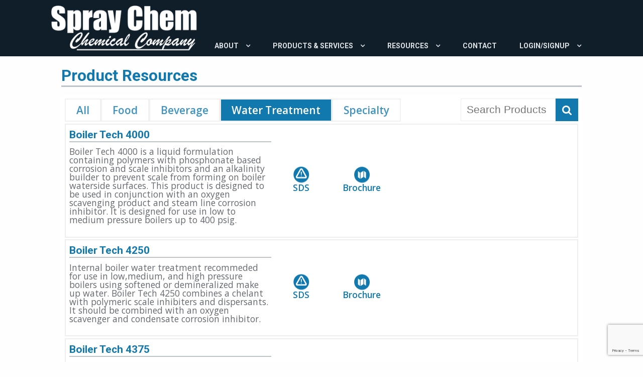

--- FILE ---
content_type: text/html; charset=UTF-8
request_url: https://www.spraychem.com/product-resources/?cat=water-treatment
body_size: 5119
content:
 <!DOCTYPE html>
<html lang="en">
<head>

	<!-- page: product-resources -->
	<title>Product Resources - Spray Chem</title>
	<meta name='description' content='The Industry Experts in Food Sanitation, Water Treatment and Industrial Chemicals.'>
	<meta property='og:title' content='Product Resources - Spray Chem'>
	<meta property='og:description' content='The Industry Experts in Food Sanitation, Water Treatment and Industrial Chemicals.'>
	<meta property='og:url' content='https://www.spraychem.com/product-resources/?cat=water-treatment'>
	<meta property='og:site_name' content='Spray Chem'>
	<meta property='og:image' content='https://www.spraychem.com/img/spray-chem-logo.jpg'>
	<meta property='og:locale' content='en_US'>
	<meta property='og:type' content='website'>
	<meta name='twitter:title' content='Product Resources - Spray Chem'>
	<meta name='twitter:description' content='The Industry Experts in Food Sanitation, Water Treatment and Industrial Chemicals.'>
	<meta name='twitter:image' content='https://www.spraychem.com/img/spray-chem-logo.jpg'>
	<meta name='twitter:card' content='summary'>
	<meta charset="utf-8">

	<!--[if IE]><meta http-equiv='X-UA-Compatible' content='IE=edge,chrome=1'><![endif]-->
	<meta name="viewport" content="width=device-width, initial-scale=1, maximum-scale=1">

	<link rel="shortcut icon" href="/images/favicon.png" type="image/x-icon">
	<link rel="icon" href="/images/favicon.png" type="image/x-icon">

	<!-- <meta name="msvalidate.01" content="" /> -->
	
	<script src="https://www.google.com/recaptcha/api.js?render=6LfPgbEiAAAAAHemn1sMbeTWzqOLjNtO_uPXrgZH"></script>
	
	<!-- Global site tag (gtag.js) - Google Analytics -->
    <script async src="https://www.googletagmanager.com/gtag/js?id=UA-168228172-1"></script>
    <script>
      window.dataLayer = window.dataLayer || [];
      function gtag(){dataLayer.push(arguments);}
      gtag('js', new Date());
    
      gtag('config', 'UA-168228172-1');
    </script>
</head>
<style>
#preload{
	opacity:0;
	}
div#preloader { 
	position: fixed; left: 0; top: 0; z-index: 999; width: 100%; height: 100%; overflow: visible; background:   url('/img/Eclipse.svg') no-repeat center center; 
	background-size:100px 100px;
}
	

</style>
<body>
	<div id="preloader"></div>
	<div id="preload">
		<script src="//ajax.googleapis.com/ajax/libs/jquery/3.2.0/jquery.min.js"></script>
		<header>
	<nav>
		<ul class='top-menu'>
			<li class='mobile mobile-closed'><div class='line-1'></div><div class='line-2'></div><div class='line-3'></div></li>
			
			<li class='logo logo-1'><div class='logo logo-1'><a href='/'><img src='/img/logo.png'></a></div></li>
			<li><a href='/about-us/'>About</a>
				<ul class='short-menu'>
				    <li><a href='/about-us/'>About Us</a></li>
				    <li><a href='/our-history/'>Our History</a></li>
					<li><a href='/employment-opportunities/'>Employment Opportunities</a></li>

			
				</ul>
			</li>
			<li><a href='/products-services/'>Products & Services</a>
			
			
			
			
				<ul class='short-menu'>
				
				
					<li><a href='#' class='inactive'>Food Manufacturing, Packaging & Processing</a>
						<ul class="second-tier" >
							<li><a href='/products-services/food-manufacturing-packaging-processing/cleaners-sanitizers/'>Cleaners & Sanitizers</a></li>
							<li><a href='/products-services/food-manufacturing-packaging-processing/chemical-feed-equipment/'>Chemical Feed Equipment</a></li>
						
						</ul>
					</li>

					<li><a href='#' class='inactive'>Commercial Water Treatment</a>
						<ul class="second-tier" >
							<li><a href='/products-services/commercial-water-treatment/scale-corrosion-inhibitors-biocides/'>Scale, Corrosion Inhibitors, Biocides</a></li>
							<li><a href='/products-services/commercial-water-treatment/chemical-feed-equipment/'>Chemical Feed Equipment</a></li>
						
						</ul>
					</li>
					<li><a href='#' class='inactive'>Beverage Manufacturing, Packaging & Processing</a>
						<ul class="second-tier" >
							<li><a href='/products-services/beverage-manufacturing-packaging-processing/cleaners-sanitizers/'>Cleaners & Sanitizers</a></li>
							<li><a href='/products-services/beverage-manufacturing-packaging-processing/chemical-feed-equipment/'>Chemical Feed Equipment</a></li>
						
						</ul>
					</li>
					<li><a href='#' class='inactive'>Specialty Products </a>
						<ul class="second-tier" >
							<li><a href='/products-services/specialty-products/chemical-solutions/'>Chemical Solutions</a></li>
							<li><a href='/products-services/specialty-products/chemical-feed-equipment/'>Chemical Feed Equipment</a></li>
						
						</ul>
					</li>				
					<li><a href='http://www.kleenconnect.com/' target='_blank'>Kleen Connect</a>
					</li>
				</ul>
			</li>
			<li><a href='#'>Resources</a>
				<ul class='short-menu'>
									<li><a href='/product-resources/'>Product Data & SDS</a></li>

					<li><a href='/equipment-information/'>Equipment Information</a></li>

					<li><a href='/test-kits/'>Test Kits</a></li>
					
					<li><a href='/tech-docs/'>Technical Documents</a></li>
					<li><a href='/news-events/'>News &amp; Events</a></li>
					<li><a href='/video-gallery/'>Video Gallery</a></li>
				</ul>
			</li>
			<li><a href='/contact/'>Contact</a></li>
						<li class="login"><a href='#'>Login/Signup</a>
				<ul class='short-menu'>
					<li>
						<form method="post" action="?login">
						
							<div class="row">
								
									<div class="row padding-all-05">
										<input type="text" placeholder="Username" name="username" required>
									</div>	
									
									<div class="row row padding-all-05">
										<input type="password" placeholder="Password" name="password" required>
									</div>	
									
									<div class="row row padding-all-05">
									    <input type="hidden" name="g-recaptcha-response" id="login-recaptchaResponse">
										<button class="blu-btn" type="submit">Login</button>
										<p class="form-response"></p>
									</div>
									<div class="row row padding-all-05">
										<hr>
									</div>  									
									<div class="row row padding-all-05">
										<a href="/forgot-password/">Forgot password?</a>
									</div>  
									
								
									
									<div class="row row padding-all-05">
										<a href="/register/">Sign Up Now</a>
									</div>  
								
							
					
							</div>	

						</form> 
						
                        <script>
                            grecaptcha.ready(function() {
                                grecaptcha.execute('6LfPgbEiAAAAAHemn1sMbeTWzqOLjNtO_uPXrgZH', {action: 'login'}).then(function (token) {
                                        var recaptchaResponse = document.getElementById('login-recaptchaResponse');
                                        recaptchaResponse.value = token;
                                });
                            });
                        </script>
					</li>	
				</ul>
			</li>
					</ul>
	</nav>
</header>			<div class='content' id='product-resources-content'>
	    <section class="product-resources contained">
	<h1>Product Resources</h1>
	<div class="prd-table" >
	
	
	
		<div class="pt-header">
			<a href='./'><div class="cat-btn ">
				All
			</div></a><a href='?cat=food'><div class="cat-btn ">
				Food
			</div></a><a href='?cat=beverage'><div class="cat-btn ">
				Beverage
			</div></a><a href='?cat=water-treatment'><div class="cat-btn current">
				Water Treatment
			</div></a><a href='?cat=specialty'><div class="cat-btn ">
				Specialty 
			</div></a><div class="prd-search-form"><form method='get'><input type='text' name='search' placeholder='Search Products'><button type='submit' class='search-btn fa'>&#xf002;</button></form>
			</div>
		</div>	


<div class="row match-heights prd-block cat-["Water Treatment"]"><div class="grid-40-lg grid-100-md">
				<h5>Boiler Tech 4000</h5>
				<p>Boiler Tech 4000 is a liquid  formulation containing  polymers with phosphonate  based corrosion and scale inhibitors and an alkalinity builder to prevent scale from forming on boiler waterside surfaces. This product is designed to be used in conjunction with an oxygen scavenging product and steam line corrosion inhibitor.
It is designed for use in low to medium pressure boilers up to 400 psig.  </p>

			</div><div class="grid-60-lg grid-100-md center-y-wrap"><div class="row center-y-lg center-y-md">
			<div class="grid-20-lg grid-33-md sds center-y-wrap" ><p class="center-y-lg">
				
				<a href="#" onclick="return PleaseLogin(this);">
				<img src="/img/sds-icon.png" >
				SDS
				
				</a></p></div><div class="grid-20-lg grid-33-md prd-brchr center-y-wrap" ><p class="center-y-lg" >
				<a href="#" onclick="return PleaseLogin(this);">
				<img src="/img/brochure-icon.png" >
				Brochure
				</a></p></div><div class="grid-20-lg grid-33-md prd-brchr center-y-wrap" ></div><div class="grid-40-lg grid-100-md tech-docs center-y-wrap" ></div></div></div>
			
	</div>
	<div class="row match-heights prd-block cat-["Water Treatment"]"><div class="grid-40-lg grid-100-md">
				<h5>Boiler Tech 4250</h5>
				<p>Internal boiler water treatment recommeded for use in low,medium, and high pressure boilers using softened or demineralized make up water. Boiler Tech 4250 combines a chelant with polymeric scale inhibiters and dispersants. It should be combined with an oxygen scavenger and condensate corrosion inhibitor.</p>

			</div><div class="grid-60-lg grid-100-md center-y-wrap"><div class="row center-y-lg center-y-md">
			<div class="grid-20-lg grid-33-md sds center-y-wrap" ><p class="center-y-lg">
				
				<a href="#" onclick="return PleaseLogin(this);">
				<img src="/img/sds-icon.png" >
				SDS
				
				</a></p></div><div class="grid-20-lg grid-33-md prd-brchr center-y-wrap" ><p class="center-y-lg" >
				<a href="#" onclick="return PleaseLogin(this);">
				<img src="/img/brochure-icon.png" >
				Brochure
				</a></p></div><div class="grid-20-lg grid-33-md prd-brchr center-y-wrap" ></div><div class="grid-40-lg grid-100-md tech-docs center-y-wrap" ></div></div></div>
			
	</div>
	<div class="row match-heights prd-block cat-["Water Treatment"]"><div class="grid-40-lg grid-100-md">
				<h5>Boiler Tech 4375</h5>
				<p>A blend of polymeric scale inhibitors, dispersants, alkalinity builders, and oxygen scavengers in a single drum. It is designed to meet the needs of small to mid-sized boilers up to 350 PSIG that do not require steam line treatment.  This product does not contain additives that will volatilize and entrain into the steam when used as directed. The use of steam produced by a boiler using this product and operating under the control of a qualified boiler operator  will not result in carryover of restricted or prohibited substances in the steam produced when used as directed.</p>

			</div><div class="grid-60-lg grid-100-md center-y-wrap"><div class="row center-y-lg center-y-md">
			<div class="grid-20-lg grid-33-md sds center-y-wrap" ><p class="center-y-lg">
				
				<a href="#" onclick="return PleaseLogin(this);">
				<img src="/img/sds-icon.png" >
				SDS
				
				</a></p></div><div class="grid-20-lg grid-33-md prd-brchr center-y-wrap" ><p class="center-y-lg" >
				<a href="#" onclick="return PleaseLogin(this);">
				<img src="/img/brochure-icon.png" >
				Brochure
				</a></p></div><div class="grid-20-lg grid-33-md prd-brchr center-y-wrap" ></div><div class="grid-40-lg grid-100-md tech-docs center-y-wrap" ></div></div></div>
			
	</div>
	<div class="row match-heights prd-block cat-["Water Treatment"]"><div class="grid-40-lg grid-100-md">
				<h5>Boiler Tech 4500</h5>
				<p>A blend of polymeric scale inhibitors, dispersants, alkalinity builders, oxygen scavengers, and steam line corrosion control chemicals in a single drum. It is designed to meet the needs of small to mid-sized boilers up to 350 PSIG. This product contains additives that will volatilize and entrain into the steam . The use of steam produced by a boiler using this product and operating under the control of a qualified boiler operator  will not result in carryover of water side substances but will volatilize amines in the steam produced.</p>

			</div><div class="grid-60-lg grid-100-md center-y-wrap"><div class="row center-y-lg center-y-md">
			<div class="grid-20-lg grid-33-md sds center-y-wrap" ><p class="center-y-lg">
				
				<a href="#" onclick="return PleaseLogin(this);">
				<img src="/img/sds-icon.png" >
				SDS
				
				</a></p></div><div class="grid-20-lg grid-33-md prd-brchr center-y-wrap" ><p class="center-y-lg" >
				<a href="#" onclick="return PleaseLogin(this);">
				<img src="/img/brochure-icon.png" >
				Brochure
				</a></p></div><div class="grid-20-lg grid-33-md prd-brchr center-y-wrap" ></div><div class="grid-40-lg grid-100-md tech-docs center-y-wrap" ></div></div></div>
			
	</div>
	<div class="row match-heights prd-block cat-["Water Treatment"]"><div class="grid-40-lg grid-100-md">
				<h5>Boiler Tech 4500NT</h5>
				<p>A blend of polymeric scale inhibitors, dispersants, alkalinity builders, oxygen scavengers, and steam line corrosion control chemicals in a single drum. It is designed to meet the needs of small to mid-sized boilers up to 350 PSIG. This product contains additives that will volatilize and entrain into the steam . The use of steam produced by a boiler using this product and operating under the control of a qualified boiler operator  will not result in carryover of water side substances but will volatilize amines in the steam produced.</p>

			</div><div class="grid-60-lg grid-100-md center-y-wrap"><div class="row center-y-lg center-y-md">
			<div class="grid-20-lg grid-33-md sds center-y-wrap" ></div><div class="grid-20-lg grid-33-md prd-brchr center-y-wrap" ></div><div class="grid-20-lg grid-33-md prd-brchr center-y-wrap" ></div><div class="grid-40-lg grid-100-md tech-docs center-y-wrap" ></div></div></div>
			
	</div>
	<div class="row match-heights prd-block cat-["Water Treatment"]"><div class="grid-40-lg grid-100-md">
				<h5>Boiler Tech 4750</h5>
				<p> A blend of polymeric scale inhibitors, dispersants, alkalinity builders, oxygen scavengers, chelating agents and steam line corrosion control chemicals in a single drum. It is designed to meet the needs of small to mid-sized boilers up to 350 PSIG.  Works well to remove scale buildup in boilers that have not been properly maintained. Lessens the chance of scale formation in boilers that have feed water hardness problems.</p>

			</div><div class="grid-60-lg grid-100-md center-y-wrap"><div class="row center-y-lg center-y-md">
			<div class="grid-20-lg grid-33-md sds center-y-wrap" ><p class="center-y-lg">
				
				<a href="#" onclick="return PleaseLogin(this);">
				<img src="/img/sds-icon.png" >
				SDS
				
				</a></p></div><div class="grid-20-lg grid-33-md prd-brchr center-y-wrap" ><p class="center-y-lg" >
				<a href="#" onclick="return PleaseLogin(this);">
				<img src="/img/brochure-icon.png" >
				Brochure
				</a></p></div><div class="grid-20-lg grid-33-md prd-brchr center-y-wrap" ></div><div class="grid-40-lg grid-100-md tech-docs center-y-wrap" ></div></div></div>
			
	</div>
	<div class="row match-heights prd-block cat-["Water Treatment"]"><div class="grid-40-lg grid-100-md">
				<h5>Circ Tech 7000</h5>
				<p>A nitrite/borate treatment designed to control corrosion of both mild steel and copper alloys in closed recirculating water systems. It is recommended for use in hot water boilers and closed chilled water systems. It contains an aromatic azole to control corrosion of non-ferrous system components, a polymeric dispersant for deposition control, and a buffering agent to control stress corrosion cracking</p>

			</div><div class="grid-60-lg grid-100-md center-y-wrap"><div class="row center-y-lg center-y-md">
			<div class="grid-20-lg grid-33-md sds center-y-wrap" ><p class="center-y-lg">
				
				<a href="#" onclick="return PleaseLogin(this);">
				<img src="/img/sds-icon.png" >
				SDS
				
				</a></p></div><div class="grid-20-lg grid-33-md prd-brchr center-y-wrap" ><p class="center-y-lg" >
				<a href="#" onclick="return PleaseLogin(this);">
				<img src="/img/brochure-icon.png" >
				Brochure
				</a></p></div><div class="grid-20-lg grid-33-md prd-brchr center-y-wrap" ></div><div class="grid-40-lg grid-100-md tech-docs center-y-wrap" ></div></div></div>
			
	</div>
	<div class="row match-heights prd-block cat-["Water Treatment"]"><div class="grid-40-lg grid-100-md">
				<h5>Five Strain Liquid Live </h5>
				<p>Five Strain Liquid Live Culture is a synergistic blend of selectively adapted bacteria for general application to food processing wastewater with a special emphasis on the metabolism of fats, oils and greases (FOG) of animal and plant origin. Bacterial count is 38 Billion per Gallon. The product is recommended for use in meat,poultry, dairy, bakery, vegetable and plant oil processing, and is effective up to 45 C (113 F). Wide applicability is possible due to similarities between animal and plant fats and oils, and the inherent degradability of animal and plant proteins and carbohydrates.</p>

			</div><div class="grid-60-lg grid-100-md center-y-wrap"><div class="row center-y-lg center-y-md">
			<div class="grid-20-lg grid-33-md sds center-y-wrap" ><p class="center-y-lg">
				
				<a href="#" onclick="return PleaseLogin(this);">
				<img src="/img/sds-icon.png" >
				SDS
				
				</a></p></div><div class="grid-20-lg grid-33-md prd-brchr center-y-wrap" ><p class="center-y-lg" >
				<a href="#" onclick="return PleaseLogin(this);">
				<img src="/img/brochure-icon.png" >
				Brochure
				</a></p></div><div class="grid-20-lg grid-33-md prd-brchr center-y-wrap" ></div><div class="grid-40-lg grid-100-md tech-docs center-y-wrap" ></div></div></div>
			
	</div>
	<div class="row match-heights prd-block cat-["Beverage","Food","Water Treatment"]"><div class="grid-40-lg grid-100-md">
				<h5>MultiChlor</h5>
				<p> Chlorine based sanitizer.</p>

			</div><div class="grid-60-lg grid-100-md center-y-wrap"><div class="row center-y-lg center-y-md">
			<div class="grid-20-lg grid-33-md sds center-y-wrap" ><p class="center-y-lg">
				
				<a href="#" onclick="return PleaseLogin(this);">
				<img src="/img/sds-icon.png" >
				SDS
				
				</a></p></div><div class="grid-20-lg grid-33-md prd-brchr center-y-wrap" ><p class="center-y-lg" >
				<a href="#" onclick="return PleaseLogin(this);">
				<img src="/img/brochure-icon.png" >
				Brochure
				</a></p></div><div class="grid-20-lg grid-33-md prd-brchr center-y-wrap" ></div><div class="grid-40-lg grid-100-md tech-docs center-y-wrap" ></div></div></div>
			
	</div>
	<div class="row match-heights prd-block cat-["Water Treatment"]"><div class="grid-40-lg grid-100-md">
				<h5>Oxy Tech 6000</h5>
				<p>An aqueous solution of sodium bi sulfite used as an oxygen scavenger for the control of oxygen corrosion in pre-boiler systems. For a complete boiler water treatment program, Oxy Tech 6000 should be combined with other products for control of deposition in the boiler and for control of corrosion in the return line system.  </p>

			</div><div class="grid-60-lg grid-100-md center-y-wrap"><div class="row center-y-lg center-y-md">
			<div class="grid-20-lg grid-33-md sds center-y-wrap" ><p class="center-y-lg">
				
				<a href="#" onclick="return PleaseLogin(this);">
				<img src="/img/sds-icon.png" >
				SDS
				
				</a></p></div><div class="grid-20-lg grid-33-md prd-brchr center-y-wrap" ><p class="center-y-lg" >
				<a href="#" onclick="return PleaseLogin(this);">
				<img src="/img/brochure-icon.png" >
				Brochure
				</a></p></div><div class="grid-20-lg grid-33-md prd-brchr center-y-wrap" ></div><div class="grid-40-lg grid-100-md tech-docs center-y-wrap" ></div></div></div>
			
	</div>
	


	</div>
	<div class="pagination">
	
            <div class='arrows'>
        
                <i class='fa fa-angle-double-left'></i>
                <i class='fa fa-angle-left'></i>
            
            </div>
            <ul id='pagination-ul'>
        <li class='current'>1</li><li class='current'><a href='?page=2&cat=water-treatment'>2</a></li><li class='current'><a href='?page=3&cat=water-treatment'>3</a></li>
            </ul>
            
            <div class='arrows'>
        
            	<a href='?page=2&cat=water-treatment'><i class='fa fa-angle-right'></i></a>
            	<a href='?page=3&cat=water-treatment'><i class='fa fa-angle-double-right'></i></a>
            
            </div>
        	</div>

</section>

<script type="text/javascript">
    window.breakMatchHeights = 768;
	$( document ).ready(function() {
		console.log( "ready!" );
	});

</script>





			</div>
		 <footer id="footer">
	<nav class='padding-left-3 padding-right-3 padding-left-1-md padding-right-1-md'>
		<div class='row contained'>
			
			<div class='grid-70-lg grid-100-md padding-bottom-1-md'>
				<ul class='menu'>
					<li>Menu</li>
					<li><a href='/'>Home</a></li>
									<li><a href='/login/'>Login</a></li>
									<li><a href='/about-us/'>About</a></li>
					<li><a href='/employment-opportunities/'>Employment</a></li>
					<li><a href='/contact/'>Contact</a></li>

	
					
					
					
					
					
				</ul>
				
			</div><div class='grid-30-lg grid-100-md'>
				<ul class='contact'>
					<li>Contact</li>
					<li class='address'><a href='https://www.google.com/maps/place/Spray-Chem+Chemical+Corporation/@39.646544,-121.723464,15z/data=!4m5!3m4!1s0x0:0xe05994744dfd24cc!8m2!3d39.646544!4d-121.723464' target='_blank'>Spray-Chem Chemical Corporation
					<br> 705 Keenan Ct, 
					<br> Durham, CA 95938</a></li>
					<li class='phone'><a href='tel:+15308953658'>Phone: (530) 895-3658</a></li>
					<li class='email'><a href='mailto:contact@spraychem.com'>Email : contact@spraychem.com</a></li>
				</ul>
			</div>
		
		</div>
	</nav>
	<div class='copyright'>
		<p>Spray Chem Chemical Corporation &copy; 2026. All Rights Reserved. <a href='/website-design-and-development-by-wormhole-web-works/'>Design by Wormhole Web Works<img src='/img/logo-wormhole-web-works.png' alt='Design by Wormhole Web Works'></a></p>
	</div>
</footer>
<!-- css -->
<link rel="stylesheet" href="/css/www.strapon.v.1.2.css">
<link rel="stylesheet" href="/css/style.css">
<link rel="stylesheet" href="https://maxcdn.bootstrapcdn.com/font-awesome/4.7.0/css/font-awesome.min.css">

<link rel="stylesheet" href="/css/www.header.css">
<link rel="stylesheet" href="/css/header.css">

<link rel="stylesheet" href="/css/footer.css">
<link href="https://fonts.googleapis.com/css?family=Open+Sans:400,400i,600,600i|Roboto:700&amp;subset=latin-ext" rel="stylesheet"> 
<!-- js -->

<script src="/js/www.strapon.v.1.2.js"></script>

<script src="/js/www.header.js"></script>
<script src="/js/header.js"></script>

<script src="/js/home.js"></script>
<script src="/js/global.js"></script>
<script type="text/javascript">

//onload events
$( window ).on('load', function() {
	fixFooter();
});

//resize events 
$(window).resize(function () {
    waitForFinalEvent(function(){
      fixFooter();
    }, 500, "fix footer");
});

function fixFooter(){
	
	
	var footer = $('footer').height();
	
	var arg = footer + "px";
	
	$('#preload').css("padding-bottom", arg);

}



</script>



	</div>
</body>
</html>

--- FILE ---
content_type: text/html; charset=utf-8
request_url: https://www.google.com/recaptcha/api2/anchor?ar=1&k=6LfPgbEiAAAAAHemn1sMbeTWzqOLjNtO_uPXrgZH&co=aHR0cHM6Ly93d3cuc3ByYXljaGVtLmNvbTo0NDM.&hl=en&v=PoyoqOPhxBO7pBk68S4YbpHZ&size=invisible&anchor-ms=20000&execute-ms=30000&cb=6bu32g8ygt86
body_size: 48689
content:
<!DOCTYPE HTML><html dir="ltr" lang="en"><head><meta http-equiv="Content-Type" content="text/html; charset=UTF-8">
<meta http-equiv="X-UA-Compatible" content="IE=edge">
<title>reCAPTCHA</title>
<style type="text/css">
/* cyrillic-ext */
@font-face {
  font-family: 'Roboto';
  font-style: normal;
  font-weight: 400;
  font-stretch: 100%;
  src: url(//fonts.gstatic.com/s/roboto/v48/KFO7CnqEu92Fr1ME7kSn66aGLdTylUAMa3GUBHMdazTgWw.woff2) format('woff2');
  unicode-range: U+0460-052F, U+1C80-1C8A, U+20B4, U+2DE0-2DFF, U+A640-A69F, U+FE2E-FE2F;
}
/* cyrillic */
@font-face {
  font-family: 'Roboto';
  font-style: normal;
  font-weight: 400;
  font-stretch: 100%;
  src: url(//fonts.gstatic.com/s/roboto/v48/KFO7CnqEu92Fr1ME7kSn66aGLdTylUAMa3iUBHMdazTgWw.woff2) format('woff2');
  unicode-range: U+0301, U+0400-045F, U+0490-0491, U+04B0-04B1, U+2116;
}
/* greek-ext */
@font-face {
  font-family: 'Roboto';
  font-style: normal;
  font-weight: 400;
  font-stretch: 100%;
  src: url(//fonts.gstatic.com/s/roboto/v48/KFO7CnqEu92Fr1ME7kSn66aGLdTylUAMa3CUBHMdazTgWw.woff2) format('woff2');
  unicode-range: U+1F00-1FFF;
}
/* greek */
@font-face {
  font-family: 'Roboto';
  font-style: normal;
  font-weight: 400;
  font-stretch: 100%;
  src: url(//fonts.gstatic.com/s/roboto/v48/KFO7CnqEu92Fr1ME7kSn66aGLdTylUAMa3-UBHMdazTgWw.woff2) format('woff2');
  unicode-range: U+0370-0377, U+037A-037F, U+0384-038A, U+038C, U+038E-03A1, U+03A3-03FF;
}
/* math */
@font-face {
  font-family: 'Roboto';
  font-style: normal;
  font-weight: 400;
  font-stretch: 100%;
  src: url(//fonts.gstatic.com/s/roboto/v48/KFO7CnqEu92Fr1ME7kSn66aGLdTylUAMawCUBHMdazTgWw.woff2) format('woff2');
  unicode-range: U+0302-0303, U+0305, U+0307-0308, U+0310, U+0312, U+0315, U+031A, U+0326-0327, U+032C, U+032F-0330, U+0332-0333, U+0338, U+033A, U+0346, U+034D, U+0391-03A1, U+03A3-03A9, U+03B1-03C9, U+03D1, U+03D5-03D6, U+03F0-03F1, U+03F4-03F5, U+2016-2017, U+2034-2038, U+203C, U+2040, U+2043, U+2047, U+2050, U+2057, U+205F, U+2070-2071, U+2074-208E, U+2090-209C, U+20D0-20DC, U+20E1, U+20E5-20EF, U+2100-2112, U+2114-2115, U+2117-2121, U+2123-214F, U+2190, U+2192, U+2194-21AE, U+21B0-21E5, U+21F1-21F2, U+21F4-2211, U+2213-2214, U+2216-22FF, U+2308-230B, U+2310, U+2319, U+231C-2321, U+2336-237A, U+237C, U+2395, U+239B-23B7, U+23D0, U+23DC-23E1, U+2474-2475, U+25AF, U+25B3, U+25B7, U+25BD, U+25C1, U+25CA, U+25CC, U+25FB, U+266D-266F, U+27C0-27FF, U+2900-2AFF, U+2B0E-2B11, U+2B30-2B4C, U+2BFE, U+3030, U+FF5B, U+FF5D, U+1D400-1D7FF, U+1EE00-1EEFF;
}
/* symbols */
@font-face {
  font-family: 'Roboto';
  font-style: normal;
  font-weight: 400;
  font-stretch: 100%;
  src: url(//fonts.gstatic.com/s/roboto/v48/KFO7CnqEu92Fr1ME7kSn66aGLdTylUAMaxKUBHMdazTgWw.woff2) format('woff2');
  unicode-range: U+0001-000C, U+000E-001F, U+007F-009F, U+20DD-20E0, U+20E2-20E4, U+2150-218F, U+2190, U+2192, U+2194-2199, U+21AF, U+21E6-21F0, U+21F3, U+2218-2219, U+2299, U+22C4-22C6, U+2300-243F, U+2440-244A, U+2460-24FF, U+25A0-27BF, U+2800-28FF, U+2921-2922, U+2981, U+29BF, U+29EB, U+2B00-2BFF, U+4DC0-4DFF, U+FFF9-FFFB, U+10140-1018E, U+10190-1019C, U+101A0, U+101D0-101FD, U+102E0-102FB, U+10E60-10E7E, U+1D2C0-1D2D3, U+1D2E0-1D37F, U+1F000-1F0FF, U+1F100-1F1AD, U+1F1E6-1F1FF, U+1F30D-1F30F, U+1F315, U+1F31C, U+1F31E, U+1F320-1F32C, U+1F336, U+1F378, U+1F37D, U+1F382, U+1F393-1F39F, U+1F3A7-1F3A8, U+1F3AC-1F3AF, U+1F3C2, U+1F3C4-1F3C6, U+1F3CA-1F3CE, U+1F3D4-1F3E0, U+1F3ED, U+1F3F1-1F3F3, U+1F3F5-1F3F7, U+1F408, U+1F415, U+1F41F, U+1F426, U+1F43F, U+1F441-1F442, U+1F444, U+1F446-1F449, U+1F44C-1F44E, U+1F453, U+1F46A, U+1F47D, U+1F4A3, U+1F4B0, U+1F4B3, U+1F4B9, U+1F4BB, U+1F4BF, U+1F4C8-1F4CB, U+1F4D6, U+1F4DA, U+1F4DF, U+1F4E3-1F4E6, U+1F4EA-1F4ED, U+1F4F7, U+1F4F9-1F4FB, U+1F4FD-1F4FE, U+1F503, U+1F507-1F50B, U+1F50D, U+1F512-1F513, U+1F53E-1F54A, U+1F54F-1F5FA, U+1F610, U+1F650-1F67F, U+1F687, U+1F68D, U+1F691, U+1F694, U+1F698, U+1F6AD, U+1F6B2, U+1F6B9-1F6BA, U+1F6BC, U+1F6C6-1F6CF, U+1F6D3-1F6D7, U+1F6E0-1F6EA, U+1F6F0-1F6F3, U+1F6F7-1F6FC, U+1F700-1F7FF, U+1F800-1F80B, U+1F810-1F847, U+1F850-1F859, U+1F860-1F887, U+1F890-1F8AD, U+1F8B0-1F8BB, U+1F8C0-1F8C1, U+1F900-1F90B, U+1F93B, U+1F946, U+1F984, U+1F996, U+1F9E9, U+1FA00-1FA6F, U+1FA70-1FA7C, U+1FA80-1FA89, U+1FA8F-1FAC6, U+1FACE-1FADC, U+1FADF-1FAE9, U+1FAF0-1FAF8, U+1FB00-1FBFF;
}
/* vietnamese */
@font-face {
  font-family: 'Roboto';
  font-style: normal;
  font-weight: 400;
  font-stretch: 100%;
  src: url(//fonts.gstatic.com/s/roboto/v48/KFO7CnqEu92Fr1ME7kSn66aGLdTylUAMa3OUBHMdazTgWw.woff2) format('woff2');
  unicode-range: U+0102-0103, U+0110-0111, U+0128-0129, U+0168-0169, U+01A0-01A1, U+01AF-01B0, U+0300-0301, U+0303-0304, U+0308-0309, U+0323, U+0329, U+1EA0-1EF9, U+20AB;
}
/* latin-ext */
@font-face {
  font-family: 'Roboto';
  font-style: normal;
  font-weight: 400;
  font-stretch: 100%;
  src: url(//fonts.gstatic.com/s/roboto/v48/KFO7CnqEu92Fr1ME7kSn66aGLdTylUAMa3KUBHMdazTgWw.woff2) format('woff2');
  unicode-range: U+0100-02BA, U+02BD-02C5, U+02C7-02CC, U+02CE-02D7, U+02DD-02FF, U+0304, U+0308, U+0329, U+1D00-1DBF, U+1E00-1E9F, U+1EF2-1EFF, U+2020, U+20A0-20AB, U+20AD-20C0, U+2113, U+2C60-2C7F, U+A720-A7FF;
}
/* latin */
@font-face {
  font-family: 'Roboto';
  font-style: normal;
  font-weight: 400;
  font-stretch: 100%;
  src: url(//fonts.gstatic.com/s/roboto/v48/KFO7CnqEu92Fr1ME7kSn66aGLdTylUAMa3yUBHMdazQ.woff2) format('woff2');
  unicode-range: U+0000-00FF, U+0131, U+0152-0153, U+02BB-02BC, U+02C6, U+02DA, U+02DC, U+0304, U+0308, U+0329, U+2000-206F, U+20AC, U+2122, U+2191, U+2193, U+2212, U+2215, U+FEFF, U+FFFD;
}
/* cyrillic-ext */
@font-face {
  font-family: 'Roboto';
  font-style: normal;
  font-weight: 500;
  font-stretch: 100%;
  src: url(//fonts.gstatic.com/s/roboto/v48/KFO7CnqEu92Fr1ME7kSn66aGLdTylUAMa3GUBHMdazTgWw.woff2) format('woff2');
  unicode-range: U+0460-052F, U+1C80-1C8A, U+20B4, U+2DE0-2DFF, U+A640-A69F, U+FE2E-FE2F;
}
/* cyrillic */
@font-face {
  font-family: 'Roboto';
  font-style: normal;
  font-weight: 500;
  font-stretch: 100%;
  src: url(//fonts.gstatic.com/s/roboto/v48/KFO7CnqEu92Fr1ME7kSn66aGLdTylUAMa3iUBHMdazTgWw.woff2) format('woff2');
  unicode-range: U+0301, U+0400-045F, U+0490-0491, U+04B0-04B1, U+2116;
}
/* greek-ext */
@font-face {
  font-family: 'Roboto';
  font-style: normal;
  font-weight: 500;
  font-stretch: 100%;
  src: url(//fonts.gstatic.com/s/roboto/v48/KFO7CnqEu92Fr1ME7kSn66aGLdTylUAMa3CUBHMdazTgWw.woff2) format('woff2');
  unicode-range: U+1F00-1FFF;
}
/* greek */
@font-face {
  font-family: 'Roboto';
  font-style: normal;
  font-weight: 500;
  font-stretch: 100%;
  src: url(//fonts.gstatic.com/s/roboto/v48/KFO7CnqEu92Fr1ME7kSn66aGLdTylUAMa3-UBHMdazTgWw.woff2) format('woff2');
  unicode-range: U+0370-0377, U+037A-037F, U+0384-038A, U+038C, U+038E-03A1, U+03A3-03FF;
}
/* math */
@font-face {
  font-family: 'Roboto';
  font-style: normal;
  font-weight: 500;
  font-stretch: 100%;
  src: url(//fonts.gstatic.com/s/roboto/v48/KFO7CnqEu92Fr1ME7kSn66aGLdTylUAMawCUBHMdazTgWw.woff2) format('woff2');
  unicode-range: U+0302-0303, U+0305, U+0307-0308, U+0310, U+0312, U+0315, U+031A, U+0326-0327, U+032C, U+032F-0330, U+0332-0333, U+0338, U+033A, U+0346, U+034D, U+0391-03A1, U+03A3-03A9, U+03B1-03C9, U+03D1, U+03D5-03D6, U+03F0-03F1, U+03F4-03F5, U+2016-2017, U+2034-2038, U+203C, U+2040, U+2043, U+2047, U+2050, U+2057, U+205F, U+2070-2071, U+2074-208E, U+2090-209C, U+20D0-20DC, U+20E1, U+20E5-20EF, U+2100-2112, U+2114-2115, U+2117-2121, U+2123-214F, U+2190, U+2192, U+2194-21AE, U+21B0-21E5, U+21F1-21F2, U+21F4-2211, U+2213-2214, U+2216-22FF, U+2308-230B, U+2310, U+2319, U+231C-2321, U+2336-237A, U+237C, U+2395, U+239B-23B7, U+23D0, U+23DC-23E1, U+2474-2475, U+25AF, U+25B3, U+25B7, U+25BD, U+25C1, U+25CA, U+25CC, U+25FB, U+266D-266F, U+27C0-27FF, U+2900-2AFF, U+2B0E-2B11, U+2B30-2B4C, U+2BFE, U+3030, U+FF5B, U+FF5D, U+1D400-1D7FF, U+1EE00-1EEFF;
}
/* symbols */
@font-face {
  font-family: 'Roboto';
  font-style: normal;
  font-weight: 500;
  font-stretch: 100%;
  src: url(//fonts.gstatic.com/s/roboto/v48/KFO7CnqEu92Fr1ME7kSn66aGLdTylUAMaxKUBHMdazTgWw.woff2) format('woff2');
  unicode-range: U+0001-000C, U+000E-001F, U+007F-009F, U+20DD-20E0, U+20E2-20E4, U+2150-218F, U+2190, U+2192, U+2194-2199, U+21AF, U+21E6-21F0, U+21F3, U+2218-2219, U+2299, U+22C4-22C6, U+2300-243F, U+2440-244A, U+2460-24FF, U+25A0-27BF, U+2800-28FF, U+2921-2922, U+2981, U+29BF, U+29EB, U+2B00-2BFF, U+4DC0-4DFF, U+FFF9-FFFB, U+10140-1018E, U+10190-1019C, U+101A0, U+101D0-101FD, U+102E0-102FB, U+10E60-10E7E, U+1D2C0-1D2D3, U+1D2E0-1D37F, U+1F000-1F0FF, U+1F100-1F1AD, U+1F1E6-1F1FF, U+1F30D-1F30F, U+1F315, U+1F31C, U+1F31E, U+1F320-1F32C, U+1F336, U+1F378, U+1F37D, U+1F382, U+1F393-1F39F, U+1F3A7-1F3A8, U+1F3AC-1F3AF, U+1F3C2, U+1F3C4-1F3C6, U+1F3CA-1F3CE, U+1F3D4-1F3E0, U+1F3ED, U+1F3F1-1F3F3, U+1F3F5-1F3F7, U+1F408, U+1F415, U+1F41F, U+1F426, U+1F43F, U+1F441-1F442, U+1F444, U+1F446-1F449, U+1F44C-1F44E, U+1F453, U+1F46A, U+1F47D, U+1F4A3, U+1F4B0, U+1F4B3, U+1F4B9, U+1F4BB, U+1F4BF, U+1F4C8-1F4CB, U+1F4D6, U+1F4DA, U+1F4DF, U+1F4E3-1F4E6, U+1F4EA-1F4ED, U+1F4F7, U+1F4F9-1F4FB, U+1F4FD-1F4FE, U+1F503, U+1F507-1F50B, U+1F50D, U+1F512-1F513, U+1F53E-1F54A, U+1F54F-1F5FA, U+1F610, U+1F650-1F67F, U+1F687, U+1F68D, U+1F691, U+1F694, U+1F698, U+1F6AD, U+1F6B2, U+1F6B9-1F6BA, U+1F6BC, U+1F6C6-1F6CF, U+1F6D3-1F6D7, U+1F6E0-1F6EA, U+1F6F0-1F6F3, U+1F6F7-1F6FC, U+1F700-1F7FF, U+1F800-1F80B, U+1F810-1F847, U+1F850-1F859, U+1F860-1F887, U+1F890-1F8AD, U+1F8B0-1F8BB, U+1F8C0-1F8C1, U+1F900-1F90B, U+1F93B, U+1F946, U+1F984, U+1F996, U+1F9E9, U+1FA00-1FA6F, U+1FA70-1FA7C, U+1FA80-1FA89, U+1FA8F-1FAC6, U+1FACE-1FADC, U+1FADF-1FAE9, U+1FAF0-1FAF8, U+1FB00-1FBFF;
}
/* vietnamese */
@font-face {
  font-family: 'Roboto';
  font-style: normal;
  font-weight: 500;
  font-stretch: 100%;
  src: url(//fonts.gstatic.com/s/roboto/v48/KFO7CnqEu92Fr1ME7kSn66aGLdTylUAMa3OUBHMdazTgWw.woff2) format('woff2');
  unicode-range: U+0102-0103, U+0110-0111, U+0128-0129, U+0168-0169, U+01A0-01A1, U+01AF-01B0, U+0300-0301, U+0303-0304, U+0308-0309, U+0323, U+0329, U+1EA0-1EF9, U+20AB;
}
/* latin-ext */
@font-face {
  font-family: 'Roboto';
  font-style: normal;
  font-weight: 500;
  font-stretch: 100%;
  src: url(//fonts.gstatic.com/s/roboto/v48/KFO7CnqEu92Fr1ME7kSn66aGLdTylUAMa3KUBHMdazTgWw.woff2) format('woff2');
  unicode-range: U+0100-02BA, U+02BD-02C5, U+02C7-02CC, U+02CE-02D7, U+02DD-02FF, U+0304, U+0308, U+0329, U+1D00-1DBF, U+1E00-1E9F, U+1EF2-1EFF, U+2020, U+20A0-20AB, U+20AD-20C0, U+2113, U+2C60-2C7F, U+A720-A7FF;
}
/* latin */
@font-face {
  font-family: 'Roboto';
  font-style: normal;
  font-weight: 500;
  font-stretch: 100%;
  src: url(//fonts.gstatic.com/s/roboto/v48/KFO7CnqEu92Fr1ME7kSn66aGLdTylUAMa3yUBHMdazQ.woff2) format('woff2');
  unicode-range: U+0000-00FF, U+0131, U+0152-0153, U+02BB-02BC, U+02C6, U+02DA, U+02DC, U+0304, U+0308, U+0329, U+2000-206F, U+20AC, U+2122, U+2191, U+2193, U+2212, U+2215, U+FEFF, U+FFFD;
}
/* cyrillic-ext */
@font-face {
  font-family: 'Roboto';
  font-style: normal;
  font-weight: 900;
  font-stretch: 100%;
  src: url(//fonts.gstatic.com/s/roboto/v48/KFO7CnqEu92Fr1ME7kSn66aGLdTylUAMa3GUBHMdazTgWw.woff2) format('woff2');
  unicode-range: U+0460-052F, U+1C80-1C8A, U+20B4, U+2DE0-2DFF, U+A640-A69F, U+FE2E-FE2F;
}
/* cyrillic */
@font-face {
  font-family: 'Roboto';
  font-style: normal;
  font-weight: 900;
  font-stretch: 100%;
  src: url(//fonts.gstatic.com/s/roboto/v48/KFO7CnqEu92Fr1ME7kSn66aGLdTylUAMa3iUBHMdazTgWw.woff2) format('woff2');
  unicode-range: U+0301, U+0400-045F, U+0490-0491, U+04B0-04B1, U+2116;
}
/* greek-ext */
@font-face {
  font-family: 'Roboto';
  font-style: normal;
  font-weight: 900;
  font-stretch: 100%;
  src: url(//fonts.gstatic.com/s/roboto/v48/KFO7CnqEu92Fr1ME7kSn66aGLdTylUAMa3CUBHMdazTgWw.woff2) format('woff2');
  unicode-range: U+1F00-1FFF;
}
/* greek */
@font-face {
  font-family: 'Roboto';
  font-style: normal;
  font-weight: 900;
  font-stretch: 100%;
  src: url(//fonts.gstatic.com/s/roboto/v48/KFO7CnqEu92Fr1ME7kSn66aGLdTylUAMa3-UBHMdazTgWw.woff2) format('woff2');
  unicode-range: U+0370-0377, U+037A-037F, U+0384-038A, U+038C, U+038E-03A1, U+03A3-03FF;
}
/* math */
@font-face {
  font-family: 'Roboto';
  font-style: normal;
  font-weight: 900;
  font-stretch: 100%;
  src: url(//fonts.gstatic.com/s/roboto/v48/KFO7CnqEu92Fr1ME7kSn66aGLdTylUAMawCUBHMdazTgWw.woff2) format('woff2');
  unicode-range: U+0302-0303, U+0305, U+0307-0308, U+0310, U+0312, U+0315, U+031A, U+0326-0327, U+032C, U+032F-0330, U+0332-0333, U+0338, U+033A, U+0346, U+034D, U+0391-03A1, U+03A3-03A9, U+03B1-03C9, U+03D1, U+03D5-03D6, U+03F0-03F1, U+03F4-03F5, U+2016-2017, U+2034-2038, U+203C, U+2040, U+2043, U+2047, U+2050, U+2057, U+205F, U+2070-2071, U+2074-208E, U+2090-209C, U+20D0-20DC, U+20E1, U+20E5-20EF, U+2100-2112, U+2114-2115, U+2117-2121, U+2123-214F, U+2190, U+2192, U+2194-21AE, U+21B0-21E5, U+21F1-21F2, U+21F4-2211, U+2213-2214, U+2216-22FF, U+2308-230B, U+2310, U+2319, U+231C-2321, U+2336-237A, U+237C, U+2395, U+239B-23B7, U+23D0, U+23DC-23E1, U+2474-2475, U+25AF, U+25B3, U+25B7, U+25BD, U+25C1, U+25CA, U+25CC, U+25FB, U+266D-266F, U+27C0-27FF, U+2900-2AFF, U+2B0E-2B11, U+2B30-2B4C, U+2BFE, U+3030, U+FF5B, U+FF5D, U+1D400-1D7FF, U+1EE00-1EEFF;
}
/* symbols */
@font-face {
  font-family: 'Roboto';
  font-style: normal;
  font-weight: 900;
  font-stretch: 100%;
  src: url(//fonts.gstatic.com/s/roboto/v48/KFO7CnqEu92Fr1ME7kSn66aGLdTylUAMaxKUBHMdazTgWw.woff2) format('woff2');
  unicode-range: U+0001-000C, U+000E-001F, U+007F-009F, U+20DD-20E0, U+20E2-20E4, U+2150-218F, U+2190, U+2192, U+2194-2199, U+21AF, U+21E6-21F0, U+21F3, U+2218-2219, U+2299, U+22C4-22C6, U+2300-243F, U+2440-244A, U+2460-24FF, U+25A0-27BF, U+2800-28FF, U+2921-2922, U+2981, U+29BF, U+29EB, U+2B00-2BFF, U+4DC0-4DFF, U+FFF9-FFFB, U+10140-1018E, U+10190-1019C, U+101A0, U+101D0-101FD, U+102E0-102FB, U+10E60-10E7E, U+1D2C0-1D2D3, U+1D2E0-1D37F, U+1F000-1F0FF, U+1F100-1F1AD, U+1F1E6-1F1FF, U+1F30D-1F30F, U+1F315, U+1F31C, U+1F31E, U+1F320-1F32C, U+1F336, U+1F378, U+1F37D, U+1F382, U+1F393-1F39F, U+1F3A7-1F3A8, U+1F3AC-1F3AF, U+1F3C2, U+1F3C4-1F3C6, U+1F3CA-1F3CE, U+1F3D4-1F3E0, U+1F3ED, U+1F3F1-1F3F3, U+1F3F5-1F3F7, U+1F408, U+1F415, U+1F41F, U+1F426, U+1F43F, U+1F441-1F442, U+1F444, U+1F446-1F449, U+1F44C-1F44E, U+1F453, U+1F46A, U+1F47D, U+1F4A3, U+1F4B0, U+1F4B3, U+1F4B9, U+1F4BB, U+1F4BF, U+1F4C8-1F4CB, U+1F4D6, U+1F4DA, U+1F4DF, U+1F4E3-1F4E6, U+1F4EA-1F4ED, U+1F4F7, U+1F4F9-1F4FB, U+1F4FD-1F4FE, U+1F503, U+1F507-1F50B, U+1F50D, U+1F512-1F513, U+1F53E-1F54A, U+1F54F-1F5FA, U+1F610, U+1F650-1F67F, U+1F687, U+1F68D, U+1F691, U+1F694, U+1F698, U+1F6AD, U+1F6B2, U+1F6B9-1F6BA, U+1F6BC, U+1F6C6-1F6CF, U+1F6D3-1F6D7, U+1F6E0-1F6EA, U+1F6F0-1F6F3, U+1F6F7-1F6FC, U+1F700-1F7FF, U+1F800-1F80B, U+1F810-1F847, U+1F850-1F859, U+1F860-1F887, U+1F890-1F8AD, U+1F8B0-1F8BB, U+1F8C0-1F8C1, U+1F900-1F90B, U+1F93B, U+1F946, U+1F984, U+1F996, U+1F9E9, U+1FA00-1FA6F, U+1FA70-1FA7C, U+1FA80-1FA89, U+1FA8F-1FAC6, U+1FACE-1FADC, U+1FADF-1FAE9, U+1FAF0-1FAF8, U+1FB00-1FBFF;
}
/* vietnamese */
@font-face {
  font-family: 'Roboto';
  font-style: normal;
  font-weight: 900;
  font-stretch: 100%;
  src: url(//fonts.gstatic.com/s/roboto/v48/KFO7CnqEu92Fr1ME7kSn66aGLdTylUAMa3OUBHMdazTgWw.woff2) format('woff2');
  unicode-range: U+0102-0103, U+0110-0111, U+0128-0129, U+0168-0169, U+01A0-01A1, U+01AF-01B0, U+0300-0301, U+0303-0304, U+0308-0309, U+0323, U+0329, U+1EA0-1EF9, U+20AB;
}
/* latin-ext */
@font-face {
  font-family: 'Roboto';
  font-style: normal;
  font-weight: 900;
  font-stretch: 100%;
  src: url(//fonts.gstatic.com/s/roboto/v48/KFO7CnqEu92Fr1ME7kSn66aGLdTylUAMa3KUBHMdazTgWw.woff2) format('woff2');
  unicode-range: U+0100-02BA, U+02BD-02C5, U+02C7-02CC, U+02CE-02D7, U+02DD-02FF, U+0304, U+0308, U+0329, U+1D00-1DBF, U+1E00-1E9F, U+1EF2-1EFF, U+2020, U+20A0-20AB, U+20AD-20C0, U+2113, U+2C60-2C7F, U+A720-A7FF;
}
/* latin */
@font-face {
  font-family: 'Roboto';
  font-style: normal;
  font-weight: 900;
  font-stretch: 100%;
  src: url(//fonts.gstatic.com/s/roboto/v48/KFO7CnqEu92Fr1ME7kSn66aGLdTylUAMa3yUBHMdazQ.woff2) format('woff2');
  unicode-range: U+0000-00FF, U+0131, U+0152-0153, U+02BB-02BC, U+02C6, U+02DA, U+02DC, U+0304, U+0308, U+0329, U+2000-206F, U+20AC, U+2122, U+2191, U+2193, U+2212, U+2215, U+FEFF, U+FFFD;
}

</style>
<link rel="stylesheet" type="text/css" href="https://www.gstatic.com/recaptcha/releases/PoyoqOPhxBO7pBk68S4YbpHZ/styles__ltr.css">
<script nonce="PGx2x0F4JiLCjRs1o8JE3w" type="text/javascript">window['__recaptcha_api'] = 'https://www.google.com/recaptcha/api2/';</script>
<script type="text/javascript" src="https://www.gstatic.com/recaptcha/releases/PoyoqOPhxBO7pBk68S4YbpHZ/recaptcha__en.js" nonce="PGx2x0F4JiLCjRs1o8JE3w">
      
    </script></head>
<body><div id="rc-anchor-alert" class="rc-anchor-alert"></div>
<input type="hidden" id="recaptcha-token" value="[base64]">
<script type="text/javascript" nonce="PGx2x0F4JiLCjRs1o8JE3w">
      recaptcha.anchor.Main.init("[\x22ainput\x22,[\x22bgdata\x22,\x22\x22,\[base64]/[base64]/MjU1Ong/[base64]/[base64]/[base64]/[base64]/[base64]/[base64]/[base64]/[base64]/[base64]/[base64]/[base64]/[base64]/[base64]/[base64]/[base64]\\u003d\x22,\[base64]\\u003d\\u003d\x22,\x22fMKoBsOnfEoKwpQUw4RMC0nCo2nCjUXCi8O5w5QPSMOuWVMUwpEUDcOzAAA4w6zCmcKOw5jCpMKMw5MrecO5wrHDrTzDkMOfesOqLznChMOWbzTCjsKow7lUwp7CrsOPwpIFNCDCn8K5dCE4w6/CgxJMw73DuQBVT3E6w4V2wqJUZMOZP2nCiXPDq8OnwpnCowFVw7TDpcKNw5jCssOpSsOhVWfCv8KKwpTCrMO8w4ZEwrPCkzsMeE9tw5LDksK8PAk2BsK5w7RJZlnCoMOlOl7CpGFjwqE/wqtmw4JBGyMuw6/Dm8KEUjPDsxIuwq/[base64]/Cr8KUwqXChMOrwqFrWVcVIhQmVmcNRcOawpHCiQXDuUswwopPw5bDl8KPw4QGw7PCgsKfaQAhw6wRYcKyTjzDtsOGFsKraQt2w6jDlSjDscK+Q181AcOGwpXDswUAwr7DqsOhw41cw7bCpAhOB8KtRsO5DHLDhMKSYVRRwrAyYMO5JW/DpHV+wpcjwqQ7wp9GSiDCmijCg1bDkTrDlEvDj8OTAwBlaDUxwo/Drmg/w5TCgMOXw4cDwp3DqsOEbloNw5NuwqVfQsKfOnTCsGnDqsKxb1FSEUTDtsKncCrCsGsTw7E3w7oVAB8vMFzCusK5cETCs8KlR8K6a8OlwqZjTcKeX2ANw5HDoU7DuhwOw4Q7VQhvw59zwojDqEHDiT8CIFV7w57Dn8KTw6ErwpkmP8KAwoc/wpzCo8Oow6vDljDDnMOYw6bCh3YSOhrCmcOCw7dkcsOrw6xgw73CoSR9w5FNQ2hLKMOLwr5vwpDCt8Kmw75+f8KxJ8OLecKSBmxPw78zw5/CnMOLw4/CsU7Cl2h4aFsMw5rCnSY9w79bNsKvwrB+bMO8KRdrZkAlbMKEwrrChBwhOMKZwoB9WsOeMMKkwpDDk0Asw4/CvsKmwp1ww50UYcOXwpzCpCDCncKZwqrDlMOOUsK6ejfDiSjCgCPDhcK4wo/Cs8Oxw41iwrs+w7rDn1DCtMOAwrjCm17DmsKYO040wokLw4pgR8KpwrYzRsKKw6TDuADDjHfDhQw5w4NRwq/Cuj/DvcK0XMOrwoHClMKOw4Y7FRzDpyZkwq1MwoxQwqBiw4xgJ8KvNjPCn8OUw6vClsKiZEhHwqNjWQxUw7XDlnLCh04DdsOjPHXDnFnDpsK4wrLCqi0jw4DCncK5w4cwPsKxwoTDuD7DqXzDpy4YwoTDvVHDrXNbIcK7O8K7wrnDkA/DpWHDoMKvwq8BwrUPOsOEw7cww44JWMK5wp0IK8OWcl1FRcOgIMOTYTZ3w60hwqbCj8OHwpJewp7Cuh7DugZiQSvCiBDDgMKgw61Rwq3DqhTCkG4iwoPCs8Kpw7/CtBIlwoDDnVnDl8KidMKew4HDtcOKworDrnQYwroIwo3CosO6MMKHwrPDtiAXKjdYVsKbwohgZS8IwqhVWcKlw5nCm8OXEhfDncO9c8K8ZsKxBGUgwr7CmcK0KX/CjMOTMm7Ct8KUWsK5wqcIXT3CqsKJwq3Dg8KHRsOtw502w7hBLDEIN3JDw43CpMOORl5IPMKsw7vChsOAwotJwqDDvn5DMcKsw6x+Nh7CksKqw6TCn0PDjjHDtcKww5FpczZbw7Iww4PDvcKjw51wwrLDlBgQw4/[base64]/UzdUwr7CqxBicMO4Q05gw64twoPDjl3DplvDvxPCrcKqw48Lw7dywp7Cj8OrGcOReTTCtsKbwqkEw4RTw7lRw65Iw4owwoZlw6kiImJZw7cuBmsPVSrCrmMGw7rDl8Klwr/Cg8K/[base64]/CoMKOw7MZwpvCkcK8wpMHwpNRw7xFAsKBw4UWS8Kdw6UfP0PDmDVkND7CnUvCri8Gw4nCuzvDpMK3w7DCsxUeacKqflA7W8OQYMOJwrjDp8Omw4oDw4DCusOHR2XDpGF9w4bDl3pxV8Kowr1zwoDCjw3CqHZ4LxsXw7bDo8OAw7FVwpUPw7/DucKcLAPDvcK6wpcbwp0FB8O3VSDCjsOPwqfCmsOdwojDsUInw5/DujcVwpI3cjDCj8OuLS5sfDgeKsOjfMO9A09xOcKzwqXCp1ZtwrkAOk3DqUh/w7/Co1bChMKdITZgw7DCl1V5wpfChDlpTXnDvhTCogbClMOTwqHCi8O3LXnDrCfDtMOfJRdIw5fCnl9YwrsxQMOnbcO1ahknwoplR8OGFHoRw6oUwovDgsO2HMOqQ1zCtDLCvHnDlkDDuMOnw4DDp8O0wp9sIMOYJAhfTXkyNiHCvWrCgS/Ct1jDuH0BGcKFEMKZworChhzDoXfDksKeSkHDucKrOsKYwp/DhMKnCcOWEsKpwp0tP0Amw6jDlXvDq8Kww7HCkj/CnkbDkDFqw4TCmcOewqofW8Kew4nCvmjDn8ObD1vDr8O7w6B/eBdiTsOzLUw5w6hGYsO9wpbCvcKfLcKlw6vDgMKKwr3DghNqwq9IwpkEw4/DvcORalPCsGTCj8KCYQYywopfwol8acKDVQAdwqrCpMOCw6w1LAYlWMKkQ8KTKcKsTAEfw4Brw5BfMMKIecOCGcOXdcOww5kowoDCoMKLwqDCslAHZsOyw7EPw6/[base64]/CksKwUR9aN23DkMOeWMKeCmsiSGTDtMOjFG15BGMKwqF0w4oKK8Owwphaw4PDjilASFHCtsKpw7k/wqIYClgaw5PDjsK7D8KxdiXCu8Kfw7TDl8Kvw6nDrMKpwqDCvQzDtMK5wrB6wqrCqcK9KXDDtS0XVMO/wrHDs8ONw5kEw5B5C8Ojw5dfAcOzecOkwofDgzIOwobCmcKGVcKXwrVKCUY0wrFtw7bDs8KvwqXCoCbCusORRiHDqMOgwqXDmV00w6hRwoJQWsKJw7Mmwr/CvSotXStnwqHDmFrCkm0fwoAMwrbDssKRJcKmwrcpw7xoLsOcw45Gw6MFw6LDpQ3CicKkw5IENBxJwplZJTDCkD3DhloEMFh/[base64]/CuMKdOGsXwpw3Wx/CnlLDsjXCocK6Lit+wpzDo1bCtMOUw7fDl8K5dCZfV8OEw4nCpHnDv8OWJ0V7w7UewqHDmkTDrCw9DcK2w6PCqMK8Y3/DmMK0ehvDk8OudiDCuMOnRwnCnGc/[base64]/TV7Cm8KxVsOIwpzCtcOFwrERwoUQdDQgcykqdFzCqTkwc8OVw6rCvxEjFkDDk3EQQsKawrHDssKRScKXw6t8wqd/w4bCrwQ6wpZ1Jw1jQCRTAcOACsONw7B/[base64]/w7XCusKSwpJVwovCq2HDjcKoYMOUw41ZwpPCuQ7CtUoMRzrDjMOWw4ITVl3DqDjDuMKrYhrDrTxOFwjDnBjDv8Oew5o7YjNgAMOrwpjCsmFEwqfCp8O9w645wqZ7w5c6w6g9LcK0wozCmsOGw7QEFwkwcMKZeGrCp8OmDMK/w58fw5cBw4VtX3MOwqXCh8Oyw5PDl3M/[base64]/CmAkFwrjCs2DDlgnDtcOow4XDmGonw4XDpcKnwqnDgy/ChcKrw77DmcOqdsKIYSwUAMOeSUhaKEMhw4FPw5nDtwDDgnPDmMOSMD3DpBHCs8OfBsK8wpTCv8OQw7UAw4vCv0vCkk4aZEM/w5PDpBDCk8Ojw73DtMKqJsO2w7MAZVt/[base64]/Dv8KdwqXDtSUpAMO/Y8KzFXDDuwrCqR82HQDDslV3HMO0ISDCucOKwr94NnDDk2/DgTfDh8OpDsK/YMKDw7DDsMOZwpYKD1k2wr/[base64]/Ci8K+YAwhSQkpwokydAhyw7fCnj3Cvj/DlRHChw5xCMOsHGwpw6hxwo/DvsKgw77Cn8OtYwYIw6jDkBsLw6IEXmZoSiHDmhjCulvDrMOkwrcdwoXDksOVw6MdGzl6CcOEwqrCjXXCq0jCpMKHP8KgwqvCmCfCjcK+OMKrw7QaBiwvfcOEw7BzFA7DkcOAC8KHwobDlGQ3QArCvz83wox/w7HDsSrCoT1dwo3Dj8Khw643wqrConQ3DsOseW1DwpllPcKGY3XCgsK7PyzCoFpiwqRoQsO6L8KuwpQ/U8KuCXvDngsMw6UBwolUCT5cZMOkZ8OawqlsdsKmZMO4an0Mwq/Clj7DocKWw5RoHWIMfDREw5DDmMOGwpTDh8OQWD/Dpk1jKMKSw4cPY8Oew4fCjj8Vw5HCjMKiHiJdwohce8OTNMOfwrJQN0DDnXhGd8OSPBfCmcKBGcKNXH3Dp2zCssOIXBcVw4JlwqzClw/[base64]/Cv3klZ0NWRcOTY8KJwowFE8OcwrnCowx9w6zCpMOBw7PCmMK6w6LCkMKTV8OEWcOlw6coRMKGw4RTBcOZw5nCvMKKQsOGwosGMMK1wol6wr/ChMKXV8OTBlnCqzoifcKAw6s+wqZ5w5tOw6N2wovCjCB/dsKtBcOlwqkWwpXCssO3P8KQagHDocKPw4vCn8KYwqV4CMKKw6TDrzgFGsKewqw/[base64]/DjcKzdW80JsOuAcKcAwbCnsK1wqpaw5nCpsKVwojDui8HFMKSE8K5wqnCr8KIGyzCkxVzw4TDv8KBworDgMKtwogiw64wwrnDncOvw4vDjsKLWMKKcSfClcK7V8KIFmvCgcK9HnLCv8OpaDPClsKEWsOGV8OewooPw7QQwqZ4wrfDr2jClcOzTcK+w53Cvg3DnioyDk/CmW4VT1/[base64]/[base64]/DtBxXazRTw5IyfgsoPsOiPXVmw4oyNgJYwqsiccKxK8OZQzXDlz7DpcKOw6LDvBnCscO3YQ8pHTjCmsK6w7XDjMKDQ8OJEsOjw67CsBjDlcKaB2nDvMKiBMKuwozDt8O7eSnDhgXDvkHDpsO4Q8OWcsOWR8OEwqswCcODw7/Cg8OtfQbCnCIDw7DCl3cPwqxew7XDjcKUw7Q3DcK1woTDlkDDuz3DksKuIB57SMO6w57CscK6OmUYw4zCr8OOwqhiOcKjw7HDoWUPw7rDnShpwqzDl20Qwot7JcO8woocw49NVsOBODvCozsdJMOHwq7CrcKTw6/CnMOVwrZ5FyzDn8OZwrPCm2hBdsOfw7h4e8OGw4NoeMOZw4PChAljw5h0wrfClyBcVMOJwqjDjsOOI8KOw4HDl8KldcOUwr3CmCtIRm4ZDifCpMOqw6FiM8OmL0dUw67Dt1TDljjDgnRYR8KYw40dcMK4wo8fwrDDmMOJBD/[base64]/Drl/DsAdJPTzCvsOpwr8Dam5Nw73ClQNswrrCjcKsDMOTwqgTwq9bwr1ewoxcwpvDnmnCo1LDlBnCuS/CmS5dFMOrMsKLVmXDoDDDkQV/e8KUwqrCh8KFw70PbMOkBsOOwqLChsKfAHDDnsOtwpIOwpVDw77CssOSVlHDjcKME8O4w5DCuMKgwqoswp4+AyfDvMK/Y3LClgjDthcDbUNqcsOPw7TCokRyLlnDi8K6EsOYEMO/FzQaVEIbIiTCokrDucKfw7zCg8K5wrVEw6fDu0bCoB3CnRPCtsOAw6HCscO6wqMWwqskORVBalh3w6bDg03Dkw7CjTjCnMK1MgZAWFpPwq9fwqtafsKpw7ReOVHCocK/w4vCrMK/K8O1bMKAw6PCu8K3wp3DgR/[base64]/CMOWwp/[base64]/DmXPCgsO7VcOqwpUsw65+w7AaDH/CnhhsImYCYGvCgSrDisOQwrh5woLCo8OmesKiw5kHw6vDk2XDrwLDqyZ0SXtmH8OeCm17wrLCh393OMOswr0hcXzDqW5vw4o5w4JSByLDgAQ3w6zDoMKYwrlIOcKRw6tTdDHDoQdbP3RbwrjCsMKadmc+w7zDvcK2wrzCh8OJVsKAw4/DvMKXw4hxw7LDhsOow4saw53Cs8Onw4XCgxphw5fCo0jDssKALRrDrjHDgg7CpHtALcKdA1XDvT5Iw4Vkw6s5wovDpEZKwp9CwoXDisKVw4tvw53DtsKRMj1oAMKsWMKYKMKOwpnDgk3Ckw/[base64]/CogTDrUHCgMK8Pm3Ds8Oww7XCplABd8OXw7MaTXYKdcOrwpnDjT/Do2s1wo1VZMKxYTZSw7jDgcOQUSdgQhPDmMK1E3nCrj/ChsKZcMOdWmU/[base64]/[base64]/DgMKCw5vDu8K4wpwqwphXZmNqw4PCigptcsKTw7/CucKNRMOqw77DksKvwq9iClBBT8KLZ8OEwo8rDsOwEsOxFcOOw6PDvHHChlLDg8OPwofCgMKYw75MasOww5PCjlkbXwfDgSASw4MbwrM7wpjDlVjCnsOjw6PDgQ5lwrjCjMKqKAPCpsKQw4p8w6/DsAZlw5Vwwoo8w7ppw5rDh8OLXsOAwo4fwrV8FcKbL8OYcivCp3TDosOscMOiUsKvwpVfw5lzCMOpw5s4wohew7hxG8Oaw5vDpcOkRXcsw78NwrrDo8OAY8KPw7HCicKFwppFwqLDgcK7w6DDtcOaOiMywo5zw4kuBzBCw45kAsO1I8Kbwq5Yw4pMwq/CvMOTw70Ic8KEwpzCgcKUOmTDm8KYZgpkwo5sG0fCn8OQCsOswq3Dv8K9w7fDqDsLw6TCvcK+wohPw6bCoAjCnsOIwo3Cs8KCwpkWETvCgDN5bMOxA8KVKcK0Y8KpbsODw7Z4IjPDp8KyXsOQcRFJKMKAw78ew6PCoMK7wo8/w5PCr8Omw7DDk0ZeZhBxZxphOjbDqsOzw5vCvMOzazddDgDCiMKXKnFzw4VZXnsYw7snDDpzLMKhw4PClwp3VMK4a8OjUcKTw7x/w4nDiDt7w6HDqMOUbcKqF8K6P8ODwq0XYxjCtmfCjMKXcsOVJyPDsFINAD5TwqwCw5LDhsKBw4l1dsOQwpZZwoDDhi5Nw5TDoxDDgcKORB9Vw7pjD0dhw4rCoV3Dg8KeC8KZaQcKUMKMwpjCgSvCksOYZ8KKwq/CsgjDoUwSCcKNO0jCq8Kpwoccwo7DvGrDhH9/w6NdVjDCl8KFW8OdwoTCmAl/HzInWMOnJMKWEkzCkcOZN8OWw4JZAsOaw41NdcOSwpgfVhHDusO7w5XCo8ODw4sMTEFkwpjDmxQeT3/DvQ0EwoxSwpTDv1xCwoEWDCl2w7EVwpTDu8KCwoDCnj57w40WNcKwwqY9EMKEw6PCh8K0XsO/w5wnWgQfw5TCosO5bR7DqsKEw7t7w57DtmcQwqtrb8KewqzCucKFOMKZG23DgStkXG7CrcO4Uj/DsRfDpMKsw7vCtMOqw5YoFSDDlE/[base64]/Dm8Kow7YXwqEXw6DCocKySARlFhTDq1ZXVMO3GsO9KXrCq8OiXnZDw4fDlMOJw7HDgWDDh8KkEm1Jwo4Mwr/CiHfCr8O3w4XCj8KVwoDDjMKNw6tiR8KcJ2hBwoQ9XFxEw4omwp7CmMODw7FDDMK4fMO3HcKYH2fDlFPDnTMpw5HCq8OLW1QnA3jCniMmLxzCmMKWcTTDux3CnyrCoC8jwp09TBrDiMOvfcKDwonCrcKnw5vCpXcNEsOyWRPDp8KXw5/CsQnDmRnCssOyOMOcU8KpwqdQwqHCt05CCCghw4VnwrlGG0R+VmN/[base64]/Dm8KLJF9qbA/Dvnhew4pVwq7CqMOLwrnDg1rDksOFFsOTw5nDiD8HwojDtW/CvHhlSVPDtVV0wo8oQ8Oxw5khw4Rnwr0iw58Iw65jOMKYw49Pw7zDgj04MSjCrMK/QsOkAcOvw5QFGcOGYjPCh3Qvwr3CnDfCrnV/wplsw70HLUQHUjvCnz/DhMOJDsOgYBTDocKEw6E3AjR8wqzCpcKndwnDoCB0w5/DucKZwqXCjMKeY8KzThhKeRUEwqI8wro9w6t/[base64]/ChSNmW8K6R8OpwrwkJVzDh8O8w5lMDMKCDcK0BFvDu8O4wrFYEhNpay3Dm3/[base64]/DpsO0KRHCssOgwpvDh8ORPEDCtsK9wqDCv23Dj2/DocObYTcmFsKLw5Ibw6fDhmDCgsOIM8KmDBbCvHjDqMKQEcO6KmEvw648WsOrwphcVsOVGmEqwpnCisKSwrwGwqpnY17Dnw4qwqjDpsOGw7PDtMKCwr8DPz3Ct8KKFHERwqPDrsKzLwo8DMOuwpDChifDrcOEVWoEw6jCu8KmPMOaYE/CmsKAw7LDusKgw43Dj3Bnw6VaXwxfw6tyXG8WOmbDlcOHDk/CjkvCq2fDjsO9BmnCh8KKLSrCll/Ch2dCPsOQw7LDqWbDuw05RELCs0LDi8KKw6AJInRVZMOtccKYwrzCv8OIISnDjxTDn8OfAcOQwpbDt8KxVULDrFTDpSlzwqTCocOSG8OrfDNVWGvCp8KtNsOzdsKpM3HDssKyLMK1HW7DuCDDqsOCEcK/wq9twrvClsORw7PDqzgWF1vDmEUXw6LCnsKObsKFworDgVLClcOEwrfCncKveBnClMOEHVkkwok3B2fCmMOJw6DDo8OoNFhkw6QOw7/DuHVhw64xbEPCozJFw4PDshXDshnDsMKkbiDDrsKbwoTDo8KHw4oCESwvw4VBFcOWT8O6AEzClMKEwrXCpMOGHsONwqE7WsKfwqbDu8K1w7BLPcKLQMKpUBvCpsKUwo4hwpF/wp7Dj0DCscOFw63CoyjCpcKswo/[base64]/[base64]/w7kIDsKsDMOjQEYpw43DtcKhURHCjcK3wrkgUi/DssOTw4NlwqkoLcOIE8KxTRXChXY4FsKCw6rDkjN/U8OoF8OIw68wYMOuwr0JEEEBwrMoHWXCtsOCw6tAZCjDg3JLPDHDpzZZOsOgwozCmSIHw53DvsKpw7kIFMKsw6PDq8OwO8OCw6PDkAXDsE1/VsKUw6gSwpl8J8KcwrwSYsKfw6bCmmh2HzfDqhYeSHdtw6fCnWfCiMKVw7HDvjBxMsKGRSLCv1DDiCbDiAnDh0zDk8O/w63DlgIkwoQNL8KfwoTCmnHDmsOwSMKSwrjDsTc8chLDhsOVwq7DvW4LLUvDsMKPYcKew551worDl8KqbVHCr0LDrxnCg8KQwpHDvXpHb8OLLsOMP8KewoJ6wr/CmlTDgcODw49gJ8KEZMOHS8K5QMKaw4Zfw7owwplZV8OEwoHDssKHw4t2wpPDu8Odw4V0wookwpEMw6DDpl9mw64dw5jDrsK9w5/CmBXCtkjCqVHDgwbDn8OKwonDj8K9wpdBAAM7B2ltTHLDmVfDiMOcw5bDn8KOa8Ksw7VKFzXCg0U2QX/Di0oWR8O5McOyKjHCl1nDtyHCsU/DrxPCiMOQD0ZRw7LDk8OxOj/CmsKMasOLwrJ/wrzCi8OHwpLCssOgw6TDrsOkNMK1VXnDqcKKdW0rw4vDqgrCq8O6IsKWwqhBwo7CkcOFw5Yqw7LCkGobYcOlw4RVUFkRCDgzSkgiB8OVw49AfgDDo0/CkTo/A0DCv8Oyw5pPSXh1w5I+REViHgpmw4FOw5cIwo4fwrrCu1nDu0/Ct07Ckz3Dskc4EzJFT3jCu0lnEsOuw43DnWzCmcK+QcO7P8O/w6fDpcKYLsKdw6Bmwr/CqijCt8KBTRUkMBU6wpU1BiYww5QBwrhkX8KkHcOcwrc9EFPDlRLDmHfCg8Ovw4t/exNgwqzDpcKcNMO6L8OJwo3Ch8K4EFVRMHHClFLCs8KVQsOqQcKpCmrCrMKIb8OwEsKtDsO9w7/DpyXDp1IvVMODwrXCrgbDtS0+wovDosO7w47Cl8K7DnDChcKIwqwKw4/Cs8ONw7TDmkbDtsK3wq7DvBLCh8Kew5XDn07DrsKZbBXCqsK2wqnDhF/DhxbDsSlww7FzEsKKLMOIwpbCgz/[base64]/DnRANw7hfwqbCqkAjwr/Do8KUwqnDhxFDARtlAcOTYcKmV8OAa8KuUAZvwrVxw54RwrVPCG3DtzwlI8KPDcKBw7khwq3DqsKMZUvDvWEaw4Y+wpjCsAhUwqllw6g+KkHCj1B/[base64]/Du8OsUMOpwqbDomjDr8Orw5Ulw6cLwogVwolyw57DkQFpw6FJcjJaw4XDocKow7fDpsK6wqTChcOZw5gJFzsAS8K0w5kvQnFoJBpTGHbDtsKWw5YvGsOswpwWMsKKBEHDjBvCqMKgw6TDhAUPw4fCo1JsXsKrw7/DsXMbB8O5SnvDmMKpw5PDkMOkLcKISMKcw4XCtSnCtz1iPm7DmcKcIcOzwpXCtmbDocKBw5p+w7fCjWzCqmvCgMORbsKGw7g+dMKRw4vDnMO3wpECwpbDojXCvxxWFyZ3GyQtScOGKyDCqyjDuMOVwq3DgsOvw753w6/[base64]/DkT/DnUDCgnJsOmMyGcOCw5NYG8KuEivDocOEwp3Ds8OVdsOzeMOawqbDjT3DmsKYa3EhwrzDmgjDo8K4PcO7G8OOw73DisKHI8Kaw7vCm8K9b8OLwrvCqsKQwo/CjcOIUzR9w7nDhBvDsMKDw4NZWMKdw4xWXcOVD8OHFQ3CtMO0PcOEcMO3wpgDTcKVwoHDjGp/[base64]/CkSdcwrRzeXDDm8KNwq9qc1IsVkFpYE/DtMOXUwM4JyNXRMOxLcOUK8KTXxPCoMONJhPDsMKjDsKxw6TDvDZZCiccwpgracK9wrbChBl0F8KoWH/DmcOWwolEw7Z/CMOKDg7DkwnClAYOw44hwpDDi8KXw4zCvV4ZIR5eT8OVBsODPcOsw6jDuSJTwr3CqMOhbRMfV8O9XcOawrLCosOgdinCtsKQw7wgwoMLbxzCt8KXZx7DuUxJw4HCmcOxfMKmwpbChB8ew5rDh8KpCsOaccKcwrssbknCrhc/[base64]/w4PCjcK7YVnDo0XDlMOzwoJ0wpXCosOwG1vChCNZYcOLfsOAID7CrwEhBcKwNy7CiBHDoXM/woV4XAvDrjFIw6kqFT/[base64]/BFx+H03Ch8OdTsOHYn/ChsO0OA7CtSzCvB4Ew4PDhn82EcOCw4fDiCMHRB5vw7/DrcOsOC4QCsO8KMKEw7jDuXvDnsOtFsOhw6lZwpTCssK6w7fColzDrVvCoMOZw7rCshXCiHrCscK5w6ctw6h4w7J9VQwww4bDn8K3wo83wrHDlcK/ecOJwotAKsKew7gvHWTCuFVQw5xow7Ypw7oWwpTCvsO3Dk/CiV7DpxnCqwLCmMKgwozCvsKPZsOsesKdYHZkwpt3w5zCgT7Dr8OlMcKjw4UKw4PDnl4+HBLDsRjCgQ1twqjDmRU6AjfDuMODcRJNwp9YR8KaOn7CsSV8MsOOw4xMw4jDk8OAWwHCicO2wppVL8KeSg/[base64]/CmsKyw7lsAMKrDsOgOSrDtcKCYUg/woFkGg4VSkbCqMKBwosCN1RGAsO3wpvCtGDCicKww69zwo12wobDocKkO2o5ccOsICrCgDDDocOQw69ranzCt8KEdG/DvMKMw7sRw617woJrA2/DnsOWN8K1d8KYZH51wp/DgnEoATvCnkxgBsK8Jw9owoPChsKwA2PDhcKtZMKnw4fCjsKbPMObw7FjwqnCrsKacMOVw4TCgcOPWsKvLQPCmz/CojwGecKFwqXDvcOaw6Vzw7Y+L8OPw5A8CiTDkRtANcOiBsKfTzM/w6RnXMOjUsKiwpPDjcKYwoV8RTPCr8Oqwr3CgRfDqzTDm8O2MMKWwrLDhGvDpXDDr3TCtFsSwpJGbMOWw7LDscO4w6scwqHDr8OmKyJvw6BVX8OFYkB7wq8/w5/DlHFyVG3CoxnChcKhw6RvWcOcwq0wwrgsw4LDlMKfAlVcw6XCtG5NQ8OxPMO/A8ONwobDmFIEWMKQwpjCnsOIQFFMw5TDmMOQwrt6MMOTw4/[base64]/[base64]/DrE/Dm8K5V8OXw77DjsKhwozDoxZfNxlLw6cFf8Kpw5tyBAnCqkbCnMOVw4TCosK/w4HCtMOkMT/DjcOhwo3CqEbDosOEPHbClcOewofDtgLCvTAHwpwdw6vDtcKVcHIfdSfCvcOcwqDDh8K5U8O7TsOUK8K4XsKzFsOdcifCuQl4JMKmwoHDpMKowpPCn0Q9MMKOwobDs8OKSXYGwo/CnsKdPlDDoH4pcXHCsDwEecOdZj7DsyoCFmLCmcKhdG7ChmMTw6xXOMOLIMOCw73CpsKLwrFXwo3DiA7CmcOiw4jDq1IJwqrCp8KnwrUZwrxVIcOUw64vHsOAVTobw5DCu8Klw60UwpRjwofDjcKbf8K6ScOgCsK4XcKVw5kqaT3Dl1fCssK/wrAELMO/VcK5eCbCuMOtwrgKwrXCpUrDlU3ChMK1w5J3w55VScK4wpTCjcOqAcKrMcOHwqzCizMYwplrDhlKwoJowqIkwp5uFAIGw6vCrQwZUMKywqt7wrTDnwPCuTJpVXPCnGDCjMOaw6Msw5DCk0vDqcKiwofDksKPTiYBw7HCqsO/TcOkwpnDlg3DgVHCtMKUw4nDlMKpMmnDgHnDhmPCn8KdAsKDYm9uQHZKwqPCog9Gw4DDssOjYsOqw53DvUZgw7pxScK+wo4uAzJCKzDCuGbCuVlqSMOvw5InVMOowpBzaxjCsDADw5bDq8OVPcKfC8OKCcO9wrLDmsO/w60RwrZ2T8OJMnTDtUVLw4fDgzrCsQYEw6ZaFMKowp8/woHDm8OHw71/e0BVwozCiMOoMFfChcKuHMKiw5RmwoEcFcO0RsOgKsK/[base64]/DlW/DkgvCisKLw4g+dnfDsMOYLsOmwqR7MlbDp8KWFsOWw4TCoMOXUMKcIBEnY8Okex8iwrHCv8KNMcO0w7QzNsKXLEwgQgBXwqdbeMK5w7nCsjbChyjDlnMKwrzCnsOIw6/CpcKqQcKIWgwPwrs8w4sid8KUwpFLfDJmw5Vyeks/CMKQw7HCtsOCaMOowqfDhybDvTDCkw7CiB9OdsKIw7kXwoVVw5hVwq5mwoXChjvDkH5BJiVtbzDCnsOvGMOOaHPCi8K2w5BGFQk3LsOQwpdZLXAtwqEMFMKwwp01LyHCm1HCisKxw4dwS8KhdsOhwp3CpMOGwoEaCMKLWcKwPMK6w4NLAcOkEwF9DcKyC0/[base64]/w6c8OcORBcOewqEJb2hXB8OJFg/[base64]/[base64]/CjBl7wqDDqsKRb8KWw60jw4YCM8OuKh3CicKUeMKINABgwpHCo8ORJsK4w5QBwqBvbDR0w4TDhCc9AsKHFMKvV0kYw6MXw67Cm8Oif8Kqw69gZsK0L8KDWWUjwoHChMKVXMKHCcKRT8OpTMO0SsOtHnArIMKdwqshw6rCm8KEw44NORHCjsOxw4fCgh1/OjE8wqXCs2QNw7/DlWDDnsKawqdOXlXDpsKzAVvCu8O7eW3DkA/CtQwwasK7w7/DgsK3wqFOLMKoecKgwo4nw5DCgX1XRcKLU8OFaiAuw4PDhV9mwqk3LcKwXMO+GWzDqGIeFcKOwonClSvDocOhG8OQe1MxBDgWw6VZNirCtWY/w4DCmD/ChkdMSAjChgvCmcOiw6wIwobDrMKSLsKVYBxBAsOmwq4MHX/DucKLIcKSwoXCkgdbEsOfwq8pWcKKwqYQZD4uwqxXw6zCs3hvVcK3w4/DqMOFdcK3wqp7wpY0wqJ+w7wgLiIQwpLCrcO/SXTCmBcDT8OOFMOsFcKhw7QVEQfDgsOXwp3Cu8KNw6LCtxrCjzHDiy/DoWjCrD7CoMOQwqzCsH3DhWdXMMOIwrHCmSvDsGXDoxxiwrI3w7vCu8Kkw6XDiWUqfcO1wqrDmcKaeMOXwqLCvsKEw5bDhANSw5N4wottw6J/w7fCrS91w6R1HAHChMO8FynDm1XCoMONPsOmwpZEw6oAZMK3w57DncOjMXTCjiIcOi3Dphh8wp5hw4jCmEQ/G33Cg0gbMMKIZVlFw4N7ATZBwp/DjcKdBEU+wrxVwoBsw5kpIsK3WsOpw5vDhsKlwqfCq8K5w51Bwp3CvCkWwr7DjAfCksKhHj/[base64]/DsQcnZF9gJcOIFFfCrMKvwpnDgcKrdkfDshx/FMKbwqs/XXnDscOww50KPhNtecO9w5fCgy7DjcO6w6QCYxTDhU9ow6cLwqIfDsK0CAnCrAHDr8OJwqJjwpxyGBDCqsKXaXHDmsOhw7vClMO/YCt5C8KRwq7Djj8vdU0nwrIyAHHDqHnChQNFC8K5w7Y5w7HDu0PDu2vDpCLDi1vDj3XDg8KmCsKLRzFDwpMjAWs6w6p1wr0HKcK8bRcINgYIPjNUw63Cm0HCjFnCl8OFwqJ9wpt6wq/DpsKfw48vU8O0wqLCuMORWyXDnTXDucK3w6M5w7FQwocpCDjDtkx/w4dNejvDqMKqPsOSaTrDqEJiY8KJw4INNnoaBMKAw63CmQ4ZwrDDvcK+w4/DnMOHFSVyQ8Kew7/[base64]/[base64]/wq1Lfz3ClELCgGHCj1TCnsOYaxDCvUFQU8OaXCXCoMOBw4QRIAxvZlVvP8OKw5vDqcO8MCnDqj8JSC0ff0zCsCNWbys/RxIvX8KSAEDDucO1NsKawobDksKuXmomDxbCn8OcXcKOwqvDsl/DknDDtcONwqTDhyFKKMKFwqTCgAfCgXTDtMKVwqfCmcOmRVNdBlzDikYtITd6LcOFwr7DqHBPLRVOcxHDvsKaFcORP8O6MMKofMOIw6xdaRLClMO5HUHDicKVw5wuLsOEw4t+wofCjW9dw6zDq0swGMOFWMOoVsKWbEjCtXXDmSREwq7Dpk/Ck14uPgbDq8KvL8KYWzXCvmh7MMK+w49sNlvCrC1Xw4xpw6HCg8OVwqVUXGzCtzTCjwMXw77DojI4wr/Dq0xiwpzDjl9Zw7LDnwcNwqBUw4EiwoFIw5tvwrBlNMKXwpbDo1bCu8OVYMKva8Khw7/CrT1lfxcBYcKCw6LCpMOeIMKYwpl7woAGJChYwqLCv10Dw6XCuVpbw5LCoURFwoMZw7TDixICwqsCw7bCn8KiajbDuF9MI8ObRcKJwp/Ck8O6aAkkFcO5w73CvhnClsKPwpPCq8O7JsKsPhshbWYpw5HColJGw4/[base64]/DjsKkw4UxBUTChSnDgyMQEMO2UA5iw77CkkTDjMOYL2DDkGhXw40TwonDo8OXw4LCjcK9RjPCtGDCq8KVw6zCucOyZcO+w5sXwqzCpMO/Ild4RjwPEcKHwoDCr1DDrX7ChCo0wqICwqbCucOWDcKZJCzDrVs5SsOLwq3Ch2dYRVcjwqfCsU1dwoR9Q3nCowfCi3FcA8K1w4/DmsKUwr45BGnCr8OkwqjCqcOMMMO/[base64]/DkQLCq3vDtCl3MsOWJcO1w7BEwo4+wpltFh/[base64]/[base64]/Co2zCu1PCsUViwobCgsKBwqrCmAkKw5dkw4hJNsOlwoHChsOewrzCncKabk8gwoPCp8OyVRPDkMOsw6kLwr3Dg8KWw6lgSGXDrsOTBV7CrsKiwrBaT0xZw65JPsOKw5HCpMOPJ3wQwpIDWsKowqV/JQJZw7ZLQmHDisKtRCHDg0kBU8OOwpzCg8Kgw7PDqsO0wr50w5fCksOrwrdyw5TCosOdwoDCucKyUzBiw5bClcO4w4vDiX48Oxh2w6DDgMOXOFTDq2XCo8KoS2TCkMOwY8KBwrzDssO/w53DmMK1wp5lw5ENw7VCw6zDp13CjXfCskfDqcKbw7/[base64]/CmMONwpZSAcKQRhnChQjCpAnDhi/DhF4Xw6TDl8KKMnIRw6scQ8OzwogiZsO2RX8kZcOYFsO2X8OYwo/ChFzCilcNCMOyPR3CicKEwpTDj21gw7BJTsOjMcOnw4XDhRJYw4/[base64]/[base64]/CsF/DnMObwplnHcKED3g8wq4Qw6cvL3jCox1aw7pkw4JFw7bCiUvCikkYw5nDkA8FIlTCgShVwqrCohXDhkPDr8OwGEUAw4vCiwvDjBDCvcKhw7nCkcOFwqpswpx8NjzDsHhCw7jCvsKrKsKlwofCpcKKwqUlEMOAHcKEwqhlw4U6CB4nW0jDi8OHw4rDmAjCj3/[base64]/Cu8K8wp8pwrIsfsKfRkLCnTJ2PMKBNAslwp/DvMO6YsOXEn8vw7B9WsK5AsKjw4d7w5PCucOeawsQwrc5wr/Cui/[base64]/CrBgMw683R8KYJEjCjjnDv0I4woE2IEIcFcKSwpRIGEwob2TDsAzCg8K+G8KHbXrDswM9w4hdwrTCsVNrw7IUYD/Cq8KwwrIyw5XCicO/f3gWwo/DsMKqw5JfJMOWw4RZw4PDmMONw6s9w7RLwoHCn8KVVVzDlA7Ck8K9UmVQw4JSMDrCr8OpcsKpw5gnw6hAw6/DmcKSw5RXw7XDu8ODw7DDkhN5VwDDmcKVwq/DokFhw4dHwo/[base64]/[base64]/[base64]/wqw0wp7DisOjwqkswpjDicObw5zChMKoc8KpcjrDnkoyw5/[base64]/DsMKfw7vDg8KFGsOFwr/DrEXChsKLw7zDjTnDqW3CkcOBNMKvw7c+Dz9IwpceJwgFw4jCucKow5/[base64]/wobDpcOqISnDocKHYMONw4JmwoPCsMKiwqR5F8OfEsK6wposwpPCuMOiRn7DssKbw5LCu3Edwqs7RcK4wphZXX/DusOJRV5Hw4vDgmhCworCpU3ClxDClS/CjjsswrnDpsKCworCv8OfwqUqWMO9ZsOOV8KAFUvDssKUKCFvw5DDmGY9wq8dIXkFPU0Mw7/[base64]/DTDDusKzLMKGN2rCsQLCgcOpQDo9AhjChcODw6syw54\\u003d\x22],null,[\x22conf\x22,null,\x226LfPgbEiAAAAAHemn1sMbeTWzqOLjNtO_uPXrgZH\x22,0,null,null,null,0,[21,125,63,73,95,87,41,43,42,83,102,105,109,121],[1017145,159],0,null,null,null,null,0,null,0,null,700,1,null,0,\[base64]/76lBhnEnQkZnOKMAhmv8xEZ\x22,0,0,null,null,1,null,0,1,null,null,null,0],\x22https://www.spraychem.com:443\x22,null,[3,1,1],null,null,null,1,3600,[\x22https://www.google.com/intl/en/policies/privacy/\x22,\x22https://www.google.com/intl/en/policies/terms/\x22],\x22bWXcsqgq5o50VEbt5zElifnZhz4wltrOgPb7xIvaC0E\\u003d\x22,1,0,null,1,1769365987330,0,0,[48,102,235],null,[249,63,246],\x22RC-h7FHIK0L4e4aOQ\x22,null,null,null,null,null,\x220dAFcWeA5BE4GJhu15Sh7_fuilo6sCrhBzZRg61ILnFtFz0RIL6Xh2_7VPQsIc1i_Es3RsbvlBCxBbWgmQlwkzU-Eu1b40ZZ3K6A\x22,1769448787127]");
    </script></body></html>

--- FILE ---
content_type: text/css
request_url: https://www.spraychem.com/css/www.strapon.v.1.2.css
body_size: 5885
content:
/*===============================================================================================================================*/
/*===============================================================================================================================*/
/*===============================================================================================================================*/
/*____________________________________________________________________________________________________________________
_____/\\\\\\\\\\\____________________________________________________________________________/\\\\\____________________        
 ___/\\\/////////\\\________________________________________________________________________/\\\///\\\__________________       
  __\//\\\______\///______/\\\_____________________________________/\\\\\\\\\______________/\\\/__\///\\\________________      
   ___\////\\\__________/\\\\\\\\\\\__/\\/\\\\\\\___/\\\\\\\\\_____/\\\/////\\\____________/\\\______\//\\\__/\\/\\\\\\___     
    ______\////\\\______\////\\\////__\/\\\/////\\\_\////////\\\___\/\\\\\\\\\\____________\/\\\_______\/\\\_\/\\\////\\\__    
     _________\////\\\______\/\\\______\/\\\___\///____/\\\\\\\\\\__\/\\\//////_____________\//\\\______/\\\__\/\\\__\//\\\_   
      __/\\\______\//\\\_____\/\\\_/\\__\/\\\__________/\\\/////\\\__\/\\\____________________\///\\\__/\\\____\/\\\___\/\\\_  
       _\///\\\\\\\\\\\/______\//\\\\\___\/\\\_________\//\\\\\\\\/\\_\/\\\______________________\///\\\\\/_____\/\\\___\/\\\_ 
        ___\///////////_________\/////____\///___________\////////\//__\///_________________________\/////_______\///____\///__
		________________________________________________________________________________________________________________________
              .:::::,,,,,,,,,,,,,,,,,,,,,,,,,,,,,...................................   ....    ..........,.             
             .::::::,,,,,,,,,,,,,,,,,,,,,,,,,,,,,....................................  ....   ...........,O.            
             .::::::,,,,,,,,,,,,,,,,,,,,,,,,,,,,,.....................................   ..     ........OD88..          
             =~:::::,,,,,,,,,,,,,,,,,,,,,,,,,,,,.......................................  ..     ....Z8NNNND8MN          
             $8D~::,,,,,,,,,,,,,,,,,,,,,,,,,,,,,........................................  .  ...=Z8DDNNNNNNNOO          
        .=:.8O8DNN7:,,,,,,,,,,,,,,,,,,,,,,,,,,,,........................................ ...?Z$$$O8DDNNNNNDDDD=         
        =NODMDDDNNND8Z,,,,,,,,,,,,,,,,,,,,,,,,,,........................................ZZZZ$Z7$ZZDDDNNMD88MDNN.        
        DN8NMNDNNNDDD8D88,,,,,,,,,,,,,,,,,,,,,,,....................................+OOO8OZZZ$$ZZZ8DODNNNDZNNZN.        
       .DDOMMDDNNND8O8DDDDD$,,,,,,,,,,,,,,,,,,,,................................:Z88888888OOZ$7$OOO8DDNNMD8NM8D.        
       .ZDZMNDDDDO88DDDDDDDNNN8,,,,,,,,,,,,,,,,,,,.,......................+ZZODDDO8OO888OOOOO8O$Z$OODDNNNNNNNDD.        
          ..8DDNNMD8D8DDDDN8NDNNDDDDDO8=,::,,,,,,,,,,,,,,,,,....~ZZODDDDDD88O8D8D8Z88O8O88ZZOMOZZZZ88ODNMMNNDDND.       
            O8DNDNDDDDDDDDDNNNNND8DDNDDDNNNDDDDDDNDDDDNNDNNDDDDDDDDND8DNDDDD8DNND88888OOOZZOOODDZ88DDNNNNNNNDDND.       
            ODDNNNDDD8DDDNNNNNDDDDDDNONNNNNNDNDNNNNIO+~NNNNDDNNNNNNNDDNNDDDNDDONDDDDDOOZZZOOOONDZZO8DNNNNNNZ,7N.        
            ODDNNNNDDDDNNNNNNDNDDDDDNDNNNNNNNNNNNI=~,I=~DNNNNNNNNNNNNDZNNDNDDNN8NNDDNN8DZZZOZZ$$ZOZDDDNN8,..,.          
            :DDDNNNDDNNNNNNNDNNNNNNNNNNNNNNNNNNNN$7D~.D+NNNNNNNNNNNNND8NNNNDNNNNNNNNDDDDOO$$$7Z7ZZZD88......,:          
            :::DDNDNNNNNNN8NNNNNNNNNNNNNNNNNNNNNNN+N:DNONNNNNNNNNNNNNNDNNNNNDNNNNNNNNNNNN88Z$OZOO87.........,,.         
            ::~~=DNNNNNNNNNNNNNNNNNNDNNNNNNNNNDDNNN=,D7DNNNNNNNNNNNNNNDNNNNNNNNNNNNDNNNNNNDDO8O. ...........,,.         
           .,D:NNNDDDNN8NNNNNNNNNNNNNNNNNNNNNN,.?.,I::,....DNNNNNNNNNNN8NNNNNNNNNNNNNNNDDDDD8Z8Z,...........,,.         
         .DM8DNNNNNDDDNDNNNNNNNNNNNNNNNNNNNNNNNNZ+ZN+=NNNZNDNNNNNNNNNNNZNNNNNNNNNNNNNDDDOOOOZZ8NNNNM77......,,.         
        .DNMDD8MNNND8:.,,,+DDNNNNNNNDNNNNNNNNNNNNNNNONNNNNNNNNNNNNNNNNNDNNNNNNNDDD~,,..=8ZOO$O88NOD8OZN88=..,,.         
         DDMN8DMND8~,,......,,:~?7ZDDDNNNNNNNNNNNNNNNNNNNNNNNNNNNNNNNNDDN87++=::,.........OZZ$ZON88ZNINZNZO.,,:         
        .8NDNDD8?:,,,,.........,,,~INDNNNNNNNNNNNNNDDDNDDDNNNNNNNNMNDNDD+=~:,,,,............:ZZDO88Z:ZDDD88NN8:         
        .88DDZZ+::,,,,...........,,+?NDNNNMNNNNNNNNNNNNNNNNNNMNNNNNNNDD=~::,,,,,...............I$NOD+NZN$8NNNND:        
          7$=+::::,,,,............,,?INDDNNNMMNNMNNDDDDDDNNNNNMNNNNNND+~~::,,,,,................,~I7O8OD8NNNNNDZ        
          .N::::::,,,,,............,:+ZMNNNNDNNNMNNN++===NNNDMNNNNNNN?=~:::,,,,,...................,:=:,:$ONNNDZ        
           .:::::::,,,,.............,:?INDNDNNNMMNN+=~~~==+NDNNNNNNN8+~~::,,,,,,...........................,7ONO        
           .:::::::,,,,..............,:?INNNNNNNMNNI+==~=+IMNNNNNNNN?=~::,,,,,,,...........................,,,OO        
            :::::::,,,,...............,:?INNNNNNNNN8Z$II7O8NNNNNNNND?=~:,,,,,,,,...........................,,,:D.       
            :::::::,,,,,...............,:+INNNNNNNNNNNN88MNNNMMNNNNN+~~,,,,,,,,,...........................,,,:         
            :::::::,,,,,................,:+INNNNNNNNNNNNNNNNNNNMNNNI=~,,,,,,,,,,...........................,,,,         
            .::::::,,,,,.................,,=?DNNNNNNNNMNMNNNNNNNNNN+=:,,,,,,,,,,,.........................,,,,.         
             ::::::,,,,,,..................,~?8NNNNNNNNNNNNNNNNNNN7=:,,,,,,,,,,,,.........................,,,,.         
             :::::::,,,,,...................,:?IDNNNNNNNNNM$DNNNND=::,,,,,,,,,,,,.........................,,,:.         
             :::::::,,,,,,....................,=+DNNNDDDDDD,DDNDI=::,,,,,,,,,,,,,,.......................,,,,:.         
             :::::::,,,,,........................,,,:~=+?    7DN::::,,,,,,,,,,,,,.,......................,,,,:.         
             :::::::,,,,,,.........................,,:~=+      .:::,,,,,,,,,,,,,,,.......................,,,,:.         
             .::::::,,,,,,..........................,,:~+       ::,,,,,,,,,,,,,,,,.......................,,,,:          
              :::::::,,,,,..........................,,:~+       ::,,,,,,,,,,,,,,,,,,...................,,,,,:: 						 */
/*===============================================================================================================================*/
/*===============================================================================================================================*/
/*===============================================================================================================================*/
/* Version 1.2 */
/* The inline block grid system and css framework. Cause too many floats make me wanna puke. */
/* Created for WormholeWebWorks : http://www.wormholewebworks.com */
/* By Flip Liquid ))<>(( */





/*============================== RESET==================================*/

* {
	box-sizing: border-box;
}

html{
	display:block;
	font-size:16px;
	margin:0;
	vertical-align: baseline;	
	line-height:1em;
}

html,body {
   
}
body, div, span, applet, object, iframe,
h1, h2, h3, h4, h5, h6, p, blockquote, pre,
a, abbr, acronym, address, big, cite, code,
del, dfn, em, img, ins, kbd, q, s, samp,
small, strike, strong, sub, sup, tt, var,
b, u, i, center,
dl, dt, dd, ol, ul, li,
fieldset, form, label, legend,
table, caption, tbody, tfoot, thead, tr, th, td,
article, aside, canvas, details, embed, 
figure, figcaption, footer, header, hgroup, 
menu, nav, output, ruby, section, summary,
time, mark, audio, video {
	margin: 0;
	padding: 0;
	border: 0;
	font-size: 100%;
	font: inherit;
	vertical-align: baseline;
}
/* HTML5 display-role reset for older browsers */
article, aside, details, figcaption, figure, 
footer, header, hgroup, menu, nav, section {
	display: block;
}
body {
	line-height: 1;
}
ol, ul {
	list-style: none;
}
blockquote, q {
	quotes: none;
}
blockquote:before, blockquote:after,
q:before, q:after {
	content: '';
	content: none;
}
table {
	border-collapse: collapse;
	border-spacing: 0;
}


/*============================== GRID SYSTEM ==================================*/

/*the row*/
.row{
	display:block;
	width:100%;
	height:auto;


}

.grid-100-lg,.grid-80-lg,.grid-90-lg,.grid-8999-lg,.grid-50-lg,.grid-40-lg,.grid-30-lg,.grid-33-lg,.grid-25-lg,.grid-20-lg,.grid-16-66-lg,.grid-14-28-lg,.grid-57-12-lg,.grid-42-84-lg,.grid-12-5-lg,.grid-11-11-lg,.grid-10-lg,.grid-66-lg,.grid-70-lg,.grid-75-lg,.grid-100-md,.grid-50-md,.grid-40-md,.grid-33-md,.grid-25-md,.grid-20-md,.grid-16-66-md,.grid-14-28-md,.grid-57-12-md,.grid-42-84-md,.grid-30-md,.grid-33-md,.grid-12-5-md,.grid-11-11-md,.grid-10-md,.grid-66-md,.grid-70-md,.grid-75-md,.grid-100-sm,.grid-50-sm,.grid-40-sm,.grid-33-sm,.grid-30-sm,.grid-25-sm,.grid-20-sm,.grid-16-66-sm,.grid-14-28-sm,.grid-57-12-sm,.grid-42-84-sm,.grid-12-5-sm,.grid-11-11-sm,.grid-10-sm,.grid-66-sm,.grid-70-sm,.grid-75-sm,.grid-100-xs,.grid-50-xs,.grid-40-xs,.grid-33-xs,.grid-30-xs,.grid-25-xs,.grid-20-xs,.grid-16-66-xs,.grid-14-28-xs,.grid-57-12-xs,.grid-42-84-xs,.grid-12-5-xs,.grid-11-11-xs,.grid-10-xs,.grid-66-xs,.grid-70-xs,.grid-75-xs{
	display:inline-block;
	vertical-align:top;

}
	

/*large (993px and up)*/

	
	.grid-100-lg{
		
		width:100%;
	}
	
	.grid-90-lg{
			width:90%;
	}	
	
	.grid-8999-lg{
		
		width:89.99%;		
	}		
	
	.grid-80-lg{
		width:80%;		
	}	

	.grid-70-lg{
		
		width:70%;		
	}	
	.grid-75-lg{
		
		width:75%;		
	}	
	.grid-66-lg{
		
		width:66.66%;	
	}	
	.grid-10-lg{
		
		width:10%;
	}
	
	.grid-60-lg{

		width:60%;
	}

	.grid-50-lg{
		
		width:50%;
	}
	
	.grid-40-lg{

		width:40%;
	}

	.grid-30-lg{
		width:30%;
	}

	.grid-33-lg{
		
		width:33.33%;
	}

	.grid-25-lg{
		
		width:25%;
	}

	.grid-20-lg{
		
		width:20%;
	}

	.grid-16-66-lg{
		
		width:16.66%;
	}
	.grid-14-28-lg{
		
		width:14.28%;
	}
	.grid-57-12-lg{		
		width:57.12%;
	}
	.grid-42-84-lg{
		
		width:42.84%;
	}
	.grid-12-5-lg{
		width:12.5%;	
	}
	.grid-11-11-lg{
		
		width:11.11%;
	}



/*medium (992px)*/
@media screen and (max-width: 992px) {
	.grid-100-md{
		
		width:100%;
	}
	
	.grid-90-md{
			width:90%;
	}	
	
	.grid-8999-md{
		width:89.99%;		
	}		
	
	.grid-80-md{
		width:80%;		
	}	

	.grid-70-md{
		
		width:70%;		
	}
	.grid-75-md{
		
		width:75%;		
	}	
	.grid-66-md{
		
		width:66.66%;	
	}	
	.grid-10-md{
		
		width:10%;
	}

	.grid-50-md{
		
		width:50%;
	}

	
	.grid-30-md{
		width:30%;
		
	}
	.grid-33-md{
		
		width:33.33%;
	}

	.grid-25-md{
		
		width:25%;
	}

	.grid-20-md{
		
		width:20%;
	}

	.grid-16-66-md{
		
		width:16.66%;
	}
	.grid-14-28-md{
		
		width:14.28%;
	}
	.grid-57-12-md{
			
		width:57.12%;
		

	}
	.grid-42-84-md{
		
		width:42.84%;
	}

	.grid-12-5-md{
		
		width:12.5%;	
	}

	.grid-11-11-md{
		
		width:11.11%;
	}

}	
/*small (768px)*/
@media screen and (max-width: 768px){
	.grid-100-sm{
		
		width:100%;
	}
	
	.grid-90-sm{
			width:90%;
	}	
	
	.grid-8999-sm{
		
		width:89.99%;		
	}		
	
	.grid-80-sm{
		width:80%;		
	}	

	.grid-75-sm{
		
		width:75%;		
	}	
	.grid-70-sm{
		
		width:70%;		
	}	
	.grid-66-sm{
		
		width:66.66%;	
	}	
	.grid-10-sm{
		
		width:10%;
	}

	.grid-50-sm{
		
		width:50%;
	}

	.grid-33-sm{
		
		width:33.33%;
	}

	.grid-30-sm{
		width:30%;
	}
	
	
	.grid-25-sm{
		
		width:25%;
	}

	.grid-20-sm{
		
		width:20%;
	}

	.grid-16-66-sm{
		
		width:16.66%;
	}
	.grid-14-28-sm{
		
		width:14.28%;
	}
	.grid-57-12-sm{
			
		width:57.12%;
		

	}
	.grid-42-84-sm{
		
		width:42.84%;
	}

	.grid-12-5-sm{
		
		width:12.5%;	
	}

	.grid-11-11-sm{
		
		width:11.11%;
	}
}

/*extra small*/
@media screen and (max-width: 480px){
	.grid-100-xs{
		
		width:100%;
	}
	
	.grid-90-xs{
			width:90%;
	}	
	
	.grid-8999-xs{
		
		width:89.99%;		
	}		
	
	.grid-80-xs{
		width:80%;		
	}	

	.grid-70-xs{
		
		width:70%;		
	}
	.grid-75-xs{
		
		width:75%;		
	}	
	.grid-66-xs{
		
		width:66.66%;	
	}	
	.grid-10-xs{
		
		width:10%;
	}

	.grid-50-xs{
		
		width:50%;
	}

	.grid-33-xs{
		
		width:33.33%;
	}

	.grid-30-xs{
		width:30%;
	}
	.grid-25-xs{
		
		width:25%;
	}

	.grid-20-xs{
		
		width:20%;
	}

	.grid-16-66-xs{
		
		width:16.66%;
	}
	.grid-14-28-xs{
		
		width:14.28%;
	}
	.grid-57-12-xs{
			
		width:57.12%;
		

	}
	.grid-42-84-xs{
		
		width:42.84%;
	}

	.grid-12-5-xs{
		
		width:12.5%;	
	}

	.grid-11-11-xs{
		
		width:11.11%;
	}
}
/*============================== PADDING ==================================*/

/*padding top*/
.padding-top-0{
	padding-top:0;
}
.padding-top-05{
	padding-top:0.5em;
}
.padding-top-1{
	padding-top:1em;
}
.padding-top-2{
	padding-top:2em;
}
.padding-top-3{
	padding-top:3em;
}

/*padding right*/
.padding-right-0{
	padding-right:0;
}
.padding-right-05{
	padding-right:0.5em;
}
.padding-right-1{
	padding-right:1em;
}
.padding-right-2{
	padding-right:2em;
}
.padding-right-3{
	padding-right:3em;
}

/*padding bottom*/
.padding-bottom-0{
	padding-bottom:0;
}
.padding-bottom-05{
	padding-bottom:0.5em;
}
.padding-bottom-1{
	padding-bottom:1em;
}
.padding-bottom-2{
	padding-bottom:2em;
}
.padding-bottom-3{
	padding-bottom:3em;
}

/*padding left*/
.padding-left-0{
	padding-left:0;
}
.padding-left-05{
	padding-left:0.5em;
}
.padding-left-1{
	padding-left:1em;
}
.padding-left-2{
	padding-left:2em;
}
.padding-left-3{
	padding-left:3em;
}

/*padding all*/
.padding-all-0{
	padding:0;
}
.padding-all-05{
	padding:0.5em;
}
.padding-all-1{
	padding:1em;
}
.padding-all-2{
	padding:2em;
}
.padding-all-3{
	padding:3em;
}
.padding-all-10p{
	padding:10%;
}

/*padding y*/
.padding-y-0{
	padding-top:0;
	padding-bottom:0;
}
.padding-y-05{
	padding-top:0.5em;
	padding-bottom:0.5em;
}
.padding-y-1{
	padding-top:1em;
	padding-bottom:1em;
}
.padding-y-2{
	padding-top:2em;
	padding-bottom:2em;
}
.padding-y-3{
	padding-top:3em;
	padding-bottom:3em;
}
.padding-y-10p{
	padding-top:10%;
	padding-bottom:10%;
}

/*padding x*/
.padding-x-0{
	padding-left:0;
	padding-right:0;
}
.padding-x-05{
	padding-left:0.5em;
	padding-right:0.5em;
}
.padding-x-1{
	padding-left:1em;
	padding-right:1em;
}
.padding-x-2{
	padding-left:2em;
	padding-right:2em;
}
.padding-x-3{
	padding-left:3em;
	padding-right:3em;
}
.padding-x-10p{
	padding-left:10%;
	padding-right:10%;
}


/*at media padding*/
/*medium 992px)*/
@media screen and (max-width: 992px){
	.padding-top-0-md{
		padding-top:0;
	}
	.padding-top-05-md{
		padding-top:0.5em;
	}
	.padding-top-1-md{
		padding-top:1em;
	}
	.padding-top-2-md{
		padding-top:2em;
	}
	.padding-top-3-md{
		padding-top:3em;
	}

	/*padding right*/
	.padding-right-0-md{
		padding-right:0;
	}
	.padding-right-05-md{
		padding-right:0.5em;
	}
	.padding-right-1-md{
		padding-right:1em;
	}
	.padding-right-2-md{
		padding-right:2em;
	}
	.padding-right-3-md{
		padding-right:3em;
	}

	/*padding bottom*/
	.padding-bottom-0-md{
		padding-bottom:0;
	}
	.padding-bottom-05-md{
		padding-bottom:0.5em;
	}
	.padding-bottom-1-md{
		padding-bottom:1em;
	}
	.padding-bottom-2-md{
		padding-bottom:2em;
	}
	.padding-bottom-3-md{
		padding-bottom:3em;
	}

	/*padding left*/
	.padding-left-0-md{
		padding-left:0;
	}
	.padding-left-05-md{
		padding-left:0.5em;
	}
	.padding-left-1-md{
		padding-left:1em;
	}
	.padding-left-2-md{
		padding-left:2em;
	}
	.padding-left-3-md{
		padding-left:3em;
	}

	/*padding all*/
	.padding-all-0-md{
		padding:0;
	}
	.padding-all-05-md{
		padding:0.5em;
	}
	.padding-all-1-md{
		padding:1em;
	}
	.padding-all-2-md{
		padding:2em;
	}
	.padding-all-3-md{
		padding:3em;
	}
	.padding-all-10p-md{
		padding:10%;
	}
	/*padding y*/
	.padding-y-0-md{
		padding-top:0;
		padding-bottom:0;
	}
	.padding-y-05-md{
		padding-top:0.5em;
		padding-bottom:0.5em;
	}
	.padding-y-1-md{
		padding-top:1em;
		padding-bottom:1em;
	}
	.padding-y-2-md{
		padding-top:2em;
		padding-bottom:2em;
	}
	.padding-y-3-md{
		padding-top:3em;
		padding-bottom:3em;
	}
	.padding-y-10p-md{
		padding-top:10%;
		padding-bottom:10%;
	}

	/*padding x*/
	.padding-x-0-md{
		padding-left:0;
		padding-right:0;
	}
	.padding-x-05-md{
		padding-left:0.5em;
		padding-right:0.5em;
	}
	.padding-x-1-md{
		padding-left:1em;
		padding-right:1em;
	}
	.padding-x-2-md{
		padding-left:2em;
		padding-right:2em;
	}
	.padding-x-3-md{
		padding-left:3em;
		padding-right:3em;
	}
	.padding-x-10p-md{
		padding-left:10%;
		padding-right:10%;
	}


}	
/*small(768px)*/
@media screen and (max-width: 768px){
	.padding-top-0-sm{
		padding-top:0;
	}
	.padding-top-05-sm{
		padding-top:0.5em;
	}
	.padding-top-1-sm{
		padding-top:1em;
	}
	.padding-top-2-sm{
		padding-top:2em;
	}
	.padding-top-3-sm{
		padding-top:3em;
	}

	/*padding right*/
	.padding-right-0-sm{
		padding-right:0;
	}
	.padding-right-05-sm{
		padding-right:0.5em;
	}
	.padding-right-1-sm{
		padding-right:1em;
	}
	.padding-right-2-sm{
		padding-right:2em;
	}
	.padding-right-3-sm{
		padding-right:3em;
	}

	/*padding bottom*/
	.padding-bottom-0-sm{
		padding-bottom:0;
	}
	.padding-bottom-05-sm{
		padding-bottom:0.5em;
	}
	.padding-bottom-1-sm{
		padding-bottom:1em;
	}
	.padding-bottom-2-sm{
		padding-bottom:2em;
	}
	.padding-bottom-3-sm{
		padding-bottom:3em;
	}

	/*padding left*/
	.padding-left-0-sm{
		padding-left:0;
	}
	.padding-left-05-sm{
		padding-left:0.5em;
	}
	.padding-left-1-sm{
		padding-left:1em;
	}
	.padding-left-2-sm{
		padding-left:2em;
	}
	.padding-left-3-sm{
		padding-left:3em;
	}

	/*padding all*/
	.padding-all-0-sm{
		padding:0;
	}
	.padding-all-05-sm{
		padding:0.5em;
	}
	.padding-all-1-sm{
		padding:1em;
	}
	.padding-all-2-sm{
		padding:2em;
	}
	.padding-all-3-sm{
		padding:3em;
	}
	.padding-all-10p-sm{
		padding:10%;
	}
		/*padding y*/
	.padding-y-0-sm{
		padding-top:0;
		padding-bottom:0;
	}
	.padding-y-05-sm{
		padding-top:0.5em;
		padding-bottom:0.5em;
	}
	.padding-y-1-sm{
		padding-top:1em;
		padding-bottom:1em;
	}
	.padding-y-2-sm{
		padding-top:2em;
		padding-bottom:2em;
	}
	.padding-y-3-sm{
		padding-top:3em;
		padding-bottom:3em;
	}
	.padding-y-10p-sm{
		padding-top:10%;
		padding-bottom:10%;
	}

	/*padding x*/
	.padding-x-0-sm{
		padding-left:0;
		padding-right:0;
	}
	.padding-x-05-sm{
		padding-left:0.5em;
		padding-right:0.5em;
	}
	.padding-x-1-sm{
		padding-left:1em;
		padding-right:1em;
	}
	.padding-x-2-sm{
		padding-left:2em;
		padding-right:2em;
	}
	.padding-x-3-sm{
		padding-left:3em;
		padding-right:3em;
	}
	.padding-x-10p-sm{
		padding-left:10%;
		padding-right:10%;
	}


}	
/*extra small(480px)*/
@media screen and (max-width: 480px){
	.padding-top-0-xs{
		padding-top:0;
	}
	.padding-top-05-xs{
		padding-top:0.5em;
	}
	.padding-top-1-xs{
		padding-top:1em;
	}
	.padding-top-2-xs{
		padding-top:2em;
	}
	.padding-top-3-xs{
		padding-top:3em;
	}

	/*padding right*/
	.padding-right-0-xs{
		padding-right:0;
	}
	.padding-right-05-xs{
		padding-right:0.5em;
	}
	.padding-right-1-xs{
		padding-right:1em;
	}
	.padding-right-2-xs{
		padding-right:2em;
	}
	.padding-right-3-xs{
		padding-right:3em;
	}

	/*padding bottom*/
	.padding-bottom-0-xs{
		padding-bottom:0;
	}
	.padding-bottom-05-xs{
		padding-bottom:0.5em;
	}
	.padding-bottom-1-xs{
		padding-bottom:1em;
	}
	.padding-bottom-2-xs{
		padding-bottom:2em;
	}
	.padding-bottom-3-xs{
		padding-bottom:3em;
	}

	/*padding left*/
	.padding-left-0-xs{
		padding-left:0;
	}
	.padding-left-05-xs{
		padding-left:0.5em;
	}
	.padding-left-1-xs{
		padding-left:1em;
	}
	.padding-left-2-xs{
		padding-left:2em;
	}
	.padding-left-3-xs{
		padding-left:3em;
	}

	/*padding all*/
	.padding-all-0-xs{
		padding:0;
	}
	.padding-all-05-xs{
		padding:0.5em;
	}
	.padding-all-1-xs{
		padding:1em;
	}
	.padding-all-2-xs{
		padding:2em;
	}
	.padding-all-3-xs{
		padding:3em;
	}
	.padding-all-10p-xs{
		padding:10%;
	}
		/*padding y*/
	.padding-y-0-xs{
		padding-top:0;
		padding-bottom:0;
	}
	.padding-y-05-xs{
		padding-top:0.5em;
		padding-bottom:0.5em;
	}
	.padding-y-1-xs{
		padding-top:1em;
		padding-bottom:1em;
	}
	.padding-y-2-xs{
		padding-top:2em;
		padding-bottom:2em;
	}
	.padding-y-3-xs{
		padding-top:3em;
		padding-bottom:3em;
	}
	.padding-y-10p-xs{
		padding-top:10%;
		padding-bottom:10%;
	}

	/*padding x*/
	.padding-x-0-xs{
		padding-left:0;
		padding-right:0;
	}
	.padding-x-05-xs{
		padding-left:0.5em;
		padding-right:0.5em;
	}
	.padding-x-1-xs{
		padding-left:1em;
		padding-right:1em;
	}
	.padding-x-2-xs{
		padding-left:2em;
		padding-right:2em;
	}
	.padding-x-3-xs{
		padding-left:3em;
		padding-right:3em;
	}
	.padding-x-10p-xs{
		padding-left:10%;
		padding-right:10%;
	}


}	
	


/*============================== MARGIN ==================================*/

 
/*margin top*/
.margin-top-0{
	margin-top:0;
}
.margin-top-05{
	margin-top:0.5em;
}
.margin-top-1{
	margin-top:1em;
}
.margin-top-2{
	margin-top:2em;
}
.margin-top-3{
	margin-top:3em;
}

/*margin right*/
.margin-right-0{
	margin-right:0;
}
.margin-right-05{
	margin-right:0.5em;
}
.margin-right-1{
	margin-right:1em;
}
.margin-right-2{
	margin-right:2em;
}
.margin-right-3{
	margin-right:3em;
}

/*margin bottom*/
.margin-bottom-0{
	margin-bottom:0;
}
.margin-bottom-05{
	margin-bottom:0.5em;
}
.margin-bottom-1{
	margin-bottom:1em;
}
.margin-bottom-2{
	margin-bottom:2em;
}
.margin-bottom-3{
	margin-bottom:3em;
}

/*margin left*/
.margin-left-0{
	margin-left:0;
}
.margin-left-05{
	margin-left:0.5em;
}
.margin-left-1{
	margin-left:1em;
}
.margin-left-2{
	margin-left:2em;
}
.margin-left-3{
	margin-left:3em;
}

/*margin all*/
.margin-all-0{
	margin:0;
}
.margin-all-05{
	margin:0.5em;
}
.margin-all-1{
	margin:1em;
}
.margin-all-2{
	margin:2em;
}
.margin-all-3{
	margin:3em;
}
.margin-all-10p{
	margin:10%;
}
/*margin y*/
.margin-y-0{
	margin-top:0;
	margin-bottom:0;
}
.margin-y-05{
	margin-top:0.5em;
	margin-bottom:0.5em;
}
.margin-y-1{
	margin-top:1em;
	margin-bottom:1em;
}
.margin-y-2{
	margin-top:2em;
	margin-bottom:2em;
}
.margin-y-3{
	margin-top:3em;
	margin-bottom:3em;
}
.margin-y-10p{
	margin-top:10%;
	margin-bottom:10%;
}

/*margin x*/
.margin-x-0{
	margin-left:0;
	margin-right:0;
}
.margin-x-05{
	margin-left:0.5em;
	margin-right:0.5em;
}
.margin-x-1{
	margin-left:1em;
	margin-right:1em;
}
.margin-x-2{
	margin-left:2em;
	margin-right:2em;
}
.margin-x-3{
	margin-left:3em;
	margin-right:3em;
}
.margin-x-10p{
	margin-left:10%;
	margin-right:10%;
}


/*at media margin*/
/*medium 992px)*/
@media screen and (max-width: 992px){
	.margin-top-0-md{
		margin-top:0;
	}
	.margin-top-05-md{
		margin-top:0.5em;
	}
	.margin-top-1-md{
		margin-top:1em;
	}
	.margin-top-2-md{
		margin-top:2em;
	}
	.margin-top-3-md{
		margin-top:3em;
	}

	/*margin right*/
	.margin-right-0-md{
		margin-right:0;
	}
	.margin-right-05-md{
		margin-right:0.5em;
	}
	.margin-right-1-md{
		margin-right:1em;
	}
	.margin-right-2-md{
		margin-right:2em;
	}
	.margin-right-3-md{
		margin-right:3em;
	}

	/*margin bottom*/
	.margin-bottom-0-md{
		margin-bottom:0;
	}
	.margin-bottom-05-md{
		margin-bottom:0.5em;
	}
	.margin-bottom-1-md{
		margin-bottom:1em;
	}
	.margin-bottom-2-md{
		margin-bottom:2em;
	}
	.margin-bottom-3-md{
		margin-bottom:3em;
	}

	/*margin left*/
	.margin-left-0-md{
		margin-left:0;
	}
	.margin-left-05-md{
		margin-left:0.5em;
	}
	.margin-left-1-md{
		margin-left:1em;
	}
	.margin-left-2-md{
		margin-left:2em;
	}
	.margin-left-3-md{
		margin-left:3em;
	}

	/*margin all*/
	.margin-all-0-md{
		margin:0;
	}
	.margin-all-05-md{
		margin:0.5em;
	}
	.margin-all-1-md{
		margin:1em;
	}
	.margin-all-2-md{
		margin:2em;
	}
	.margin-all-3-md{
		margin:3em;
	}
	.margin-all-10p-md{
		margin:10%;
	}
		/*margin y*/
	.margin-y-0-md{
		margin-top:0;
		margin-bottom:0;
	}
	.margin-y-05-md{
		margin-top:0.5em;
		margin-bottom:0.5em;
	}
	.margin-y-1-md{
		margin-top:1em;
		margin-bottom:1em;
	}
	.margin-y-2-md{
		margin-top:2em;
		margin-bottom:2em;
	}
	.margin-y-3-md{
		margin-top:3em;
		margin-bottom:3em;
	}
	.margin-y-10p-md{
		margin-top:10%;
		margin-bottom:10%;
	}

	/*margin x*/
	.margin-x-0-md{
		margin-left:0;
		margin-right:0;
	}
	.margin-x-05-md{
		margin-left:0.5em;
		margin-right:0.5em;
	}
	.margin-x-1-md{
		margin-left:1em;
		margin-right:1em;
	}
	.margin-x-2-md{
		margin-left:2em;
		margin-right:2em;
	}
	.margin-x-3-md{
		margin-left:3em;
		margin-right:3em;
	}
	.margin-x-10p-md{
		margin-left:10%;
		margin-right:10%;
	}


}	
/*small(768px)*/
@media screen and (max-width: 768px){
	.margin-top-0-sm{
		margin-top:0;
	}
	.margin-top-05-sm{
		margin-top:0.5em;
	}
	.margin-top-1-sm{
		margin-top:1em;
	}
	.margin-top-2-sm{
		margin-top:2em;
	}
	.margin-top-3-sm{
		margin-top:3em;
	}

	/*margin right*/
	.margin-right-0-sm{
		margin-right:0;
	}
	.margin-right-05-sm{
		margin-right:0.5em;
	}
	.margin-right-1-sm{
		margin-right:1em;
	}
	.margin-right-2-sm{
		margin-right:2em;
	}
	.margin-right-3-sm{
		margin-right:3em;
	}

	/*margin bottom*/
	.margin-bottom-0-sm{
		margin-bottom:0;
	}
	.margin-bottom-05-sm{
		margin-bottom:0.5em;
	}
	.margin-bottom-1-sm{
		margin-bottom:1em;
	}
	.margin-bottom-2-sm{
		margin-bottom:2em;
	}
	.margin-bottom-3-sm{
		margin-bottom:3em;
	}

	/*margin left*/
	.margin-left-0-sm{
		margin-left:0;
	}
	.margin-left-05-sm{
		margin-left:0.5em;
	}
	.margin-left-1-sm{
		margin-left:1em;
	}
	.margin-left-2-sm{
		margin-left:2em;
	}
	.margin-left-3-sm{
		margin-left:3em;
	}

	/*margin all*/
	.margin-all-0-sm{
		margin:0;
	}
	.margin-all-05-sm{
		margin:0.5em;
	}
	.margin-all-1-sm{
		margin:1em;
	}
	.margin-all-2-sm{
		margin:2em;
	}
	.margin-all-3-sm{
		margin:3em;
	}
	.margin-all-10p-sm{
		margin:10%;
	}
	/*margin y*/
	.margin-y-0-sm{
		margin-top:0;
		margin-bottom:0;
	}
	.margin-y-05-sm{
		margin-top:0.5em;
		margin-bottom:0.5em;
	}
	.margin-y-1-sm{
		margin-top:1em;
		margin-bottom:1em;
	}
	.margin-y-2-sm{
		margin-top:2em;
		margin-bottom:2em;
	}
	.margin-y-3-sm{
		margin-top:3em;
		margin-bottom:3em;
	}
	.margin-y-10p-sm{
		margin-top:10%;
		margin-bottom:10%;
	}

	/*margin x*/
	.margin-x-0-sm{
		margin-left:0;
		margin-right:0;
	}
	.margin-x-05-sm{
		margin-left:0.5em;
		margin-right:0.5em;
	}
	.margin-x-1-sm{
		margin-left:1em;
		margin-right:1em;
	}
	.margin-x-2-sm{
		margin-left:2em;
		margin-right:2em;
	}
	.margin-x-3-sm{
		margin-left:3em;
		margin-right:3em;
	}
	.margin-x-10p-sm{
		margin-left:10%;
		margin-right:10%;
	}

	
	
}	
/*extra small(480px)*/
@media screen and (max-width: 480px){
	.margin-top-0-xs{
		margin-top:0;
	}
	.margin-top-05-xs{
		margin-top:0.5em;
	}
	.margin-top-1-xs{
		margin-top:1em;
	}
	.margin-top-2-xs{
		margin-top:2em;
	}
	.margin-top-3-xs{
		margin-top:3em;
	}

	/*margin right*/
	.margin-right-0-xs{
		margin-right:0;
	}
	.margin-right-05-xs{
		margin-right:0.5em;
	}
	.margin-right-1-xs{
		margin-right:1em;
	}
	.margin-right-2-xs{
		margin-right:2em;
	}
	.margin-right-3-xs{
		margin-right:3em;
	}

	/*margin bottom*/
	.margin-bottom-0-xs{
		margin-bottom:0;
	}
	.margin-bottom-05-xs{
		margin-bottom:0.5em;
	}
	.margin-bottom-1-xs{
		margin-bottom:1em;
	}
	.margin-bottom-2-xs{
		margin-bottom:2em;
	}
	.margin-bottom-3-xs{
		margin-bottom:3em;
	}

	/*margin left*/
	.margin-left-0-xs{
		margin-left:0;
	}
	.margin-left-05-xs{
		margin-left:0.5em;
	}
	.margin-left-1-xs{
		margin-left:1em;
	}
	.margin-left-2-xs{
		margin-left:2em;
	}
	.margin-left-3-xs{
		margin-left:3em;
	}

	/*margin all*/
	.margin-all-0-xs{
		margin:0;
	}
	.margin-all-05-xs{
		margin:0.5em;
	}
	.margin-all-1-xs{
		margin:1em;
	}
	.margin-all-2-xs{
		margin:2em;
	}
	.margin-all-3-xs{
		margin:3em;
	}
	.margin-all-10p-xs{
		margin:10%;
	}
	/*margin y*/
	.margin-y-0-xs{
		margin-top:0;
		margin-bottom:0;
	}
	.margin-y-05-xs{
		margin-top:0.5em;
		margin-bottom:0.5em;
	}
	.margin-y-1-xs{
		margin-top:1em;
		margin-bottom:1em;
	}
	.margin-y-2-xs{
		margin-top:2em;
		margin-bottom:2em;
	}
	.margin-y-3-xs{
		margin-top:3em;
		margin-bottom:3em;
	}
	.margin-y-10p-xs{
		margin-top:10%;
		margin-bottom:10%;
	}

	/*margin x*/
	.margin-x-0-xs{
		margin-left:0;
		margin-right:0;
	}
	.margin-x-05-xs{
		margin-left:0.5em;
		margin-right:0.5em;
	}
	.margin-x-1-xs{
		margin-left:1em;
		margin-right:1em;
	}
	.margin-x-2-xs{
		margin-left:2em;
		margin-right:2em;
	}
	.margin-x-3-xs{
		margin-left:3em;
		margin-right:3em;
	}
	.margin-x-10p-xs{
		margin-left:10%;
		margin-right:10%;
	}

	
	
}	
/*========================= HIDDEN @ & DISPLAY @ =============================*/
@media screen and (min-width: 993px){
	.hidden-lg{
		display:none;
	}
}
@media screen and (max-width: 992px){

	.hidden-md{
		display:none !important;
	}
}
@media screen and (max-width: 768px){
	.hidden-sm{
		display:none !important;
	}
}
@media screen and (max-width: 480px){
	.hidden-xs{
		display:none !important;
	}
}




/*============================== FIXED RATIOS ==================================*/

.ratio-square{
	position:relative;
	width: 100%;
	padding-bottom: 100%;	

}

.ratio-square > div{
	position: absolute;
	top: 0; bottom: 0; left: 0; right: 0;	
}


.ratio-4-3{
	position:relative;
	width: 100%;
	padding-bottom: 75%;
}

.ratio-4-3 > div {
	position: absolute;
	top: 0; bottom: 0; left: 0; right: 0;
}


.ratio-3-4{
	position:relative;
	width: 100%;
	padding-bottom: 133%;
}

.ratio-3-4 > div {
	position: absolute;
	top: 0; bottom: 0; left: 0; right: 0;
}





/*============================== IMAGE STUFF ==================================*/
img.responsive{
	width:100%;
	height:auto;
	
}
img.v-responsive{
	height:100%;
	width:auto;
}

/*============================== LIGHT BOX BETA ==================================*/

.light-box-closed{
	display:block;
	position:fixed;
	top: 50%;
	left: 50%;
	transform: translate(-50%,-50%);
	height:0;
	width:0;	
	opacity:0;
	overflow:hidden;
	-webkit-transition: opacity 500ms, height 500ms, width 500ms;
	-moz-transition: opacity 500ms, height 500ms, width 500ms;
	-o-transition: opacity 500ms, height 500ms, width 500ms;
	transition: opacity 500ms, height 500ms, width 500ms;	 

}

.light-box-open{
	display:block;
	width:100%;
	height:100%;
	position:fixed;
	top: 50%;
	left: 50%;
	-ms-transform: translate(-50%,-50%);
	-webkit-transform: translate(-50%,-50%);
	-moz-transform: translate(-50%,-50%);
	-o-transform: translate(-50%,-50%);
	transform: translate(-50%,-50%);
	bottom:0;
	right:0;
	overflow:hidden;	
	background-color:rgba(68, 68, 68, 0.38);
	z-index:1000;
	-webkit-transition: opacity 500ms, height 500ms, width 500ms;
    -moz-transition: opacity 500ms, height 500ms, width 500ms;
    -o-transition: opacity 500ms, height 500ms, width 500ms;
    transition: opacity 500ms, height 500ms, width 500ms;	
	opacity:1;
}
.light-box-image-wrapper{
	display:block;
	width:60%;
	height:auto;
	position: absolute;
	top: 50%;
	left: 50%;
	transform: translate(-50%,-50%);
	padding:5%;
}
a.light-box-close-button{
	font-family:'font-awesome';
	display:block;
	text-align:center;
	position:absolute;
	top: 8%;
	left: 7%;
	font-size:1em;
	line-height: 0.7em;	
	padding:0.2em;
	border:solid 1px #333;
	-webkit-border-radius: 100%;
	-moz-border-radius: 100%;
	border-radius:100%;	
}
.light-box-closed img{

	
}

.light-box-share-buttons{
	display:inline-block;
	width:100%;
	text-align:center;
}
.light-box-share-buttons a{
	display:inline-block;
	font-family:'font-awesome';
	font-size:2em;
	margin:0 2%;
}




/*============================== ODD AND ENDS ==================================*/


.match-heights{
	opacity:0;
}

.align-left{
	text-align: left;
}
.align-center{
	text-align: center;
}
.align-right{
	text-align: right;
}



.center-xy{
	position: absolute;
	top: 50%;
	left: 50%;
	transform: translate(-50%,-50%);
}

.center-y-wrap{
	position:relative;
}


.center-y{
    position:absolute;
	top:50%;
	-webkit-transform:translateY(-50%);
	-moz-transform:translateY(-50%);
	-ms-transform:translateY(-50%);
	-o-transform:translateY(-50%);
	transform:translateY(-50%);
    vertical-align:top;
}

@media screen and (min-width : 993px){
		.center-y-lg{
		position:absolute;
		top:50%;
		-webkit-transform:translateY(-50%);
		-moz-transform:translateY(-50%);
		-ms-transform:translateY(-50%);
		-o-transform:translateY(-50%);
		transform:translateY(-50%);
		vertical-align:top;
	}
}
@media screen and (min-width : 769px) and (max-width : 992px){
	.center-y-md{
		position:absolute;
		top:50%;
		-webkit-transform:translateY(-50%);
		-moz-transform:translateY(-50%);
		-ms-transform:translateY(-50%);
		-o-transform:translateY(-50%);
		transform:translateY(-50%);
		vertical-align:top;
	}
}
@media screen and (min-width : 481px) and (max-width : 768px){
	.center-y-sm{
		position:absolute;
		top:50%;
		-webkit-transform:translateY(-50%);
		-moz-transform:translateY(-50%);
		-ms-transform:translateY(-50%);
		-o-transform:translateY(-50%);
		transform:translateY(-50%);
		vertical-align:top;
	}
}
@media screen and (max-width : 480px){
		.center-y-xs{
		position:absolute;
		top:50%;
		-webkit-transform:translateY(-50%);
		-moz-transform:translateY(-50%);
		-ms-transform:translateY(-50%);
		-o-transform:translateY(-50%);
		transform:translateY(-50%);
		vertical-align:top;
	}
	
	
}
	
.circle {
	border-radius: 50%;
}
.float-left{
	float:left;
}

.float-right{
	float:right;
}



.float-clear {
	clear: both;
}		

.video-wrapper {
	position: relative;
	padding-bottom: 56.25%; /* 16:9 */
	padding-top: 25px;
	height: 0;
}
.video-wrapper iframe {
	position: absolute;
	top: 0;
	left: 0;
	width: 100%;
	height: 100%;
}	

.hide-overflow{
	overflow:hidden;	
}





--- FILE ---
content_type: text/css
request_url: https://www.spraychem.com/css/style.css
body_size: 2735
content:

/* colors 

bright blue #00AEEF
bold text blue #1179AE
medium blue #0E4A71
dark blue #0F1E29
dark blue hover/current #1B2B3A
charcoal 1 #63696E
charcoal 2 #1B2024
grey #DEE3E5
*/
#preload{
	position: relative;
	min-height: 100%;
}
html{
	font-size:7px;
    font-family: 'Open Sans', sans-serif;
    font-weight: 100;
	background-color:#FeFeFe;
	min-height:100%;
}
body{
	display: block;
	min-height: 100%;
	height: 100%;
	position: absolute;
	top: 0;
	bottom: 0;
	left: 0;
	right: 0;

}
h1,h2,h3,h4,h5,h6{
	font-family: 'Roboto', sans-serif;
	font-weight:700;
	line-height:1.25em;

}
h1{
		color:#1179AE;
	    font-size: 4.5em;
		margin-bottom:0.5em;
		border-bottom:.1em solid #BCC3C9;
}
h1 span{
	color:#63696E;
	
}
h2{
	font-size: 5em;
	line-height: 1em;
	color:#1179AE;
}
#slider h2{
	color:#fff;
}
h3{
	font-size:5em;
}
h4{
	font-size:4em;
	color: #5a5a5a;
}


h5{
	display:block;
	width:100%;
	border-bottom:.1em solid #BCC3C9;
	font-size:3em;
	margin-bottom:0.5em;
	line-height:1.25em;
	color: #1179AE;

}
p{
font-size:2.5em;	
margin-bottom:1em;
color:#63696E;
}

a{
	color:#1179AE;
	font-weight:600;
	text-decoration:none;
}
strong{
	font-weight:700;
}
em{
    font-style:italic;
}
.contained{
	display:block; 
	max-width:160em;
	margin-left:auto;
	margin-right:auto;
}
.blu-btn{
	display:inline-block;
	width:auto;
	padding:1em 2em;
	background-color:#0F1E29;
	color:#DEE3E5;
	font-family:'Roboto';
	text-transform:uppercase;
	text-decoration:none;
	-webkit-appearance: none;
	-moz-appearance:    none;
	appearance:         none;
	border:none;
}
.blu-btn:hover{
	background-color:#1B2B3A;
}

.white-bg{
	background-color:#fff;
	height:100%;
}
.bigger{
	font-size:1.5em;	
	
}
.smaller{
	font-size:0.75em;
}
#home-banner{
	display:block;
	position:relative;
	padding: 7% 16%;
	background-image:url('/img/bg-2.jpg');
	background-size:cover;
	background-position:0% 57%;
}
/* slider */
#slider{
	display:block;
	position:relative;
	width:100%;
	color:#DEE3E5;
	background-color: #115B8C/* #1E96C8*/;
}
.slide-wrapper{
	position:absolute;
	top:0;
	left:0;
	bottom:0;
	right:0;
	margin:auto;
}

.slide{
	opacity:0;
	-webkit-transition: opacity 2s;
	-moz-transition: opacity 2s;
	-o-transition: opacity 2s;
	transition: opacity 2s;
	font-size:1em;
}
@media screen and (max-width : 1200px){
	.slide{
		font-size:0.8em;
	}
	
}
.slide.show{
	opacity:1;
	-webkit-transition: opacity 2s;
	-moz-transition: opacity 2s;
	-o-transition: opacity 2s;
	transition: opacity 2s;
}

.slide p{
	color:#d4d4d4;
	margin-bottom:0;
}
#slide-control{
	display:block;
	position:absolute;
	bottom:0;
	width:100%;
	text-align:center;

}
#slide-control li{
	display:inline-block;
	font-size:2em;
	padding:0 0.5em  0.5em;
	color:#fff;
}
#slide-control li.current{
	color:#0F1E29;
}
.round-corners{
	
	-webkit-border-radius: 0.8rem;
	-moz-border-radius: 0.8rem;
	border-radius: 0.8rem;
	overflow:hidden;
	
}
#home-banner .contained{
	
}
#home-buckets{
	padding:1.5% 5%;

}
#home-buckets .white-bg{
	position:relative;
	padding-bottom:10em;
}
#home-buckets h4 {
	color:#63696E;
	margin-bottom:0.4em;
}
#home-buckets h4 span{
	color:#63696E;
}

#home-buckets ul{
	display:block;
	width:100%;
	height:auto;
}
#home-buckets ul li{
	font-size:2.5em;
	color: #1179AE;
	margin-bottom:0.6em;
	font-weight:700;
}
#home-buckets ul li ul{
	margin-top:0.6em;
	padding-left:1.5em;
	list-style-type:disc;
}
#home-buckets ul li ul li{
	font-size:0.8em;
	font-weight:400;
	color: #63696E;
}


/*
#home-buckets .btm-abs{
	position: absolute;
	bottom: 0;
	display: block;
	text-align: center;
	width: 100%;
	left: 0;
	padding-bottom:1em;
}
*/
.home-body{
	padding:1.5% 5%;
	
}

.home-body .news-item{
	border-bottom:.1em solid #BCC3C9;
}

.home-body .news-feed{}


.home-body .news-feed h4, .home-body .news-sidebar h4{
	color:#63696E;
	margin-bottom:0.3em;
	border-bottom:.1em solid #BCC3C9;
	font-size: 3.5em;
	
}

@media screen and (max-width : 1530px) {
	/*
	html{
		font-size:5px !important;
	}*/
}
/* landing pages*/

section.landing-page{
	padding:1.5% 6em;
	
}
@media screen and (max-width : 480px){
	section.landing-page{
	padding:1.5% 3em;
	
	}
	
}
section.landing-page ul{
	list-style-type:disc;

    list-style-position: outside;
}
section.landing-page ul.link-list li{
	font-size:2.5em;
	padding:0.25em 0 0.25em 0.2em;
	color:#1179AE;
}
@media screen and (max-width : 992px){
	section.landing-page ul li{
		display:inline-block;
		padding:0.25em 1em;
	}
}
@media screen and (max-width : 768px){
	section.landing-page ul{
		display:block;
		width:auto;
		margin:0 auto;
		
	}
	
	
	section.landing-page ul li{
		display:list-item;
		padding:0.25em 1em;
		width:100%;
	}
}
section.landing-page hr{
	margin:3em 0;
	border:solid 2px #BCC3C9;
}

section.landing-page h4 span{
	font-size:0.75em;
	color:#1179AE;
}
/*----- product resources page ------*/
section.product-resources {
	padding:1.5% 6em;
	
}
@media screen and (max-width : 480px){
	section.product-resources {
	padding:1.5% 3em;
	}
}

.pt-header{
	display:block;
}

.prd-table{
	background-color:#fff;
	padding:1em;
}

.pt-header .cat-btn{
	display:inline-block;
	font-size:3em;
	padding:0.5em 1em;
	color:#1179AE;
	border:solid 2px #eee;
	opacity:0.8;
	background-color:#fff;
	cursor:pointer;
}
.pt-header .cat-btn.current{
	opacity:1;
	font-weight:800;
	background-color:#1179AE;
	color:#fff;
}

.prd-search-form{
	display:inline-block;
	vertical-align: top;
	float: right;
	font-size:3em;
	padding:0;
	color:#1179AE;
	background-color:#fff;
}
.prd-search-form form{
	font-size:1em;
	display:inline-block;
}
.prd-search-form form input{
	font-size: 1em;
	line-height: 1em;
	height:2.125em;
	padding:0 0.5em;
	max-width: 9em;
	border: solid 1px #eee;
	-webkit-appearance: none;
	-moz-appearance:    none;
	appearance:         none;
}
.prd-search-form form .search-btn{
	display: inline-block;
    vertical-align: top;
	border:0;
	height: 2.125em;
	width:2.125em;
	color:#fff;
	background-color:#1179AE;
	
}

.prd-block {
	display:block;
	margin:0.5em 0;
	border:solid 2px #eee;
	padding:1em;
	
}
.prd-block > div{
	position:relative;
	
}

.prd-block .prd-brchr p, .prd-block .sds p{
	display:block;
	width:100%;
	text-align:center;
}
.prd-block .prd-brchr p a img, .prd-block .sds p a img{
	display:block;
	width:2em;
	margin:0 auto;
}

.prd-block .prd-brchr p a span, .prd-block .sds p a span{
	display:inline-block;
	width:2em;
}

.prd-block .tech-docs ul{
	display:block;
	font-size:2.25em;
	right:0.5em;
	width:9em;
}

.prd-block .tech-docs ul {
    width:90%;
}
.prd-block .tech-docs ul li {
	line-height:1.2em;
	margin:0.5em 0;
	padding-left:1.5em;
	background-image:url('/img/doc-icon-small.png');
	background-size:1.2em 1.2em;
	background-repeat:no-repeat;
	background-position: left center;
	overflow:hidden;
}
.prd-block .tech-docs ul li a {
    white-space:nowrap;
}
.prd-block .tech-docs ul li img{
	display:inline-block;
	vertical-align:middle;
	height:1em;
	width:auto;
	padding: 0 0.5em 0;
}

@media screen and (max-width : 996px){
    .prd-search-form{
        float: none;
    }
}

.pagination{
	width:100%;
	text-align:center;
	padding:1em;
}

.pagination .arrows{
	font-size:3em;
	display:inline;
	font-weight:800;
	padding:0 1em;
}
.pagination .arrows a {
	color:#1179AE;
	cursor:pointer;
}
.pagination ul{
	display:inline-block;
}
.pagination ul li{
	font-size:3em;
	display:inline-block;
	padding: 0 0.125em;
}

/* video gallery */
.responsive-youtube-wrap{
	position: relative;
	padding-bottom: 56.25%;
	padding-top: 30px; height: 0; overflow: hidden;	
}
.responsive-youtube-wrap iframe,
.responsive-youtube-wrap object,
.responsive-youtube-wrap embed {
position: absolute;
top: 0;
left: 0;
width: 100%;
height: 100%;
}

.vd-header{
	display:block;
}

.vd-header .cat-btn{
	display:inline-block;
	font-size:3em;
	padding:0.5em 1em;
	color:#1179AE;
	border:solid 2px #eee;
	opacity:0.8;
	background-color:#fff;
	cursor:pointer;
}
.vd-header .cat-btn.current{
	opacity:1;
	font-weight:800;
	background-color:#1179AE;
}
.vd-header .cat-btn.current a{
	color:#fff;
}
.vd-search-form{
	display:inline-block;
	vertical-align: top;
	float: right;
	font-size:3em;
	padding:0;
	color:#1179AE;
	background-color:#fff;
}
.vd-search-form form{
	font-size:1em;
	display:inline-block;
}
.vd-search-form form input{
	font-size: 1em;
	line-height: 1em;
	height:2.125em;
	padding:0 0.5em;
	max-width: 9em;
	border: solid 1px #eee;
	-webkit-appearance: none;
	-moz-appearance:    none;
	appearance:         none;
}
.vd-search-form form .search-btn{
	display: inline-block;
    vertical-align: top;
	border:0;
	height: 2.125em;
	width:2.125em;
	color:#fff;
	background-color:#1179AE;
	
}

.current-video{
	display:block;
	max-width:600px;
	margin:1.5% auto 5%;
}

p.video-thumb-title{
	margin-bottom:0.25em;
	padding:0.25em 0;
	color: #1179AE;
}
p.video-thumb-desc{
	font-size:2em;
}



@media screen and (max-width : 975px){
    .vd-search-form{
        float: none;
    }
}

.blog-sidebar{
	
	
}
.blog-sidebar h4{
margin:0.25em 0;
}
.blog-sidebar ul li {
	display:block;

}

.blog-sidebar ul li a{
	font-size:2.5em;
	display:block;
	padding:0.25em 0;
}

.blog-front-page .prd-search-form{
	width:100%;
}

.blog-sidebar ul.Archives ul{
    margin-left:2em;
}


/*pdf tables*/
ul.pdf-table{
	
	font-size:3em;
	
}
/*
ul.pdf-table li:nth-child(even) {background: #CCC}
*/
li.pdf-link{
	margin-bottom:0.5em;
	vertical-align:middle !important;
}


pre{
	font-size:3em;
	
}

.search-text h4 span{
	color: #1179AE;
}

#register input,#register textarea,#register select{display:block;width:100%;font-size:3em;margin-bottom:1em}

#register textarea{height:10em;}

.required {
    border: 1px solid #777;
}

.required, .required-err {
    background-image: url(/img/asterisk.png);
    background-size: 3rem 3rem;
    background-repeat: no-repeat;
    background-position: top right;
}

.error {
    display: block;
    color: #da684d;
    line-height: 1em;
    text-align: right;
    font-size: 3em;
    margin-bottom: 1em;
}

.form-response {
    font-size: 2em;
    padding-top: 1em;
}

header .form-response {
    font-size: 1em;
}

.form-response.success {
    color: green;
}

.form-response.fail {
    color: red;
}

section.landing-page ul.no-dot, section.land-page ul li.no-dot {
    list-style-type: none;   
}

.red-text {
    color: red;   
}
.news-item img.responsive {
    max-height: 17em;
}
span.must-login {
    display: block;
    font-size: .75em;
    color: red;
}
.news-image {
    width:170px;
    height:120px;
    background-position: center;
    background-repeat: no-repeat;
    background-size: cover;
    border-radius: .8rem;
}
.news-archive .news-image {
    width: 75px;
    height: 50px;
}

--- FILE ---
content_type: text/css
request_url: https://www.spraychem.com/css/www.header.css
body_size: 2562
content:
/*----------------- COLORS/FONTS -----------------*/
header {
	background-color:#0F1E29;
	color:#DEE3E5;
	font-size:2em;
	font-family: 'Roboto', sans-serif;
	text-transform:uppercase;
}
header nav ul.top-menu li > a:hover {
	background-color:#213445;
}
header nav ul.shor-menu li > a {
	text-align:left;
}
header nav ul.full-menu, header nav ul.full-menu-inner, header nav ul.short-menu {
	background-color:#0E4A71;
}

/*
header nav ul.top-menu li:hover > a, header nav ul.top-menu li.menu-drop-down:hover > a > .drop-down-icon::after {
	color:#1179AE;
}

header nav ul.full-menu li:hover > a, header nav ul.short-menu li:hover > a, header nav ul.full-menu-inner li:hover > a, header nav ul.full-menu li:hover > a, header nav ul.top-menu li > a:hover + ul.full-menu > li:first-of-type > a, header nav ul.full-menu li.menu-drop-down:hover > a > .drop-down-icon::after, header nav ul.top-menu li > a:hover + ul.full-menu > li.menu-drop-down:first-of-type > a > .drop-down-icon::after {
	color:#00AEEF;
}*/
header nav ul.full-menu li > a:hover {
	background-color:transparent;
}
header nav ul.top-menu li.mobile-closed div, header nav ul.top-menu li.mobile-open div {
	background-color:#DEE3E5;
}
@media screen and (max-width: 992px) {
	header nav ul.full-menu li:first-of-type ul.full-menu-inner, header nav ul.full-menu-inner {
		background-color:#011812;
	}
}

/*--------------------- SIZE ---------------------*/
/* set the height of the mobile header with header nav ul.top-menu li.mobile-closed, header nav ul.top-menu li.mobile-open { margin } on line 116...sorry */
header {
    height:6em;
	-webkit-transition: height 500ms ;
    -moz-transition: height 500ms ;
    -o-transition: height 500ms ;
    transition: height 500ms ;
}
header nav ul li > a{
	line-height:3em;
	-webkit-transition: line-height 500ms ;
    -moz-transition: line-height 500ms ;
    -o-transition: line-height 500ms ;
    transition: line-height 500ms ;
}
header nav ul.top-menu li > a {
    height: 100%;
	padding:0 1.5em;
    line-height:5.999em;
	-webkit-transition: line-height 500ms ;
    -moz-transition: line-height 500ms ;
    -o-transition: line-height 500ms ;
    transition: line-height 500ms ;	
}

header nav ul.top-menu li.logo img {
    height:100%;
}

header.sticky {
    height:2em;
	-webkit-transition: height 500ms ;
    -moz-transition: height 500ms ;
    -o-transition: height 500ms ;
    transition: height 500ms ;
}
header.sticky nav ul.top-menu li > a {
    line-height:2em;
}
header nav ul.short-menu {
	width:20em;
}
header nav ul.full-menu li > a, header nav ul.full-menu-inner li > a {
    line-height:normal;
}
header.sticky nav ul.full-menu li > a, header.sticky nav ul.full-menu-inner li > a {
    line-height:normal;
}
header nav ul.full-menu li.menu-drop-down > a > .drop-down-icon::after {
    line-height:3em;
}
header.sticky nav ul.full-menu li.menu-drop-down > a > .drop-down-icon::after {
	line-height:3em;
}
header nav ul.full-menu > li {
	width: 20%;
}
header nav ul.full-menu-inner {
	left:20%;
	top:6em;
	padding-left: 4em;
	width:80%;
	padding-top:1em;
	
	-ms-column-count: 3;
	-webkit-column-count: 3;
    -moz-column-count: 3;
    column-count: 3;
	-webkit-column-fill: auto;
	-moz-column-fill: auto;
	column-fill: auto;
}
header.sticky nav ul.full-menu-inner {
	top:2em;
}
header nav ul.top-menu li.mobile-closed, header nav ul.top-menu li.mobile-open {
	height:1em;
	width:1em;
	margin: 1.5em;
}
header nav ul.top-menu li.mobile-closed div, header nav ul.top-menu li.mobile-open div {
	width:1em;
	height:.1em;
}
header nav ul.top-menu li.mobile-closed div.line-1 {
	top:0;
}
header nav ul.top-menu li.mobile-closed div.line-2 {
	top:.3em;
}
header nav ul.top-menu li.mobile-closed div.line-3 {
	top:.6em;
}
header nav ul.top-menu li.mobile-open div.line-1 {
	top: .3em;
}
header nav ul.top-menu li.mobile-open div.line-3 {
	top: .3em;
}
@media screen and (max-width: 992px) {
	header, header.sticky {
		height:auto;
	}
	header nav ul.full-menu li > a, header.sticky nav ul.full-menu li > a {
        line-height:2em;
    }
    header nav ul.top-menu > li > a, header.sticky nav ul.top-menu > li > a {
        line-height:4em;
    }
	header nav ul.top-menu.open > li, header nav ul li.closed-sub {
		height:4em;
	}
	header nav ul.top-menu li.mobile {
		height:1em;
	}
	header nav ul.top-menu.open > li.open-sub > ul li {
		height:4em;
	}
	header nav ul.top-menu.open > li.cart {
		height:5.4em;
	}
	header nav ul.top-menu li.menu-drop-down > a > .drop-down-icon::after, header.sticky nav ul.top-menu li.menu-drop-down > a > .drop-down-icon::after {
		line-height:4em;
	}
	header nav ul.top-menu li.logo-1 img {
		height: 3em;
	}
	header.sticky nav ul.top-menu li.logo-1 img, header nav ul.top-menu.open li.logo-1 img {
		height: 3em;
	}
}

/*-------------------- HEADER --------------------*/
header {
	z-index:999;
	position:relative;
	top:0;
	width:100%;
	text-align:center;
}
header.sticky {
	position:fixed;
}
/*-------------------- NAV --------------------*/
header nav {
    height:100%;
	margin:0 auto;
}
header nav ul li > a {
	display:inline-block;
	width:100%;
	text-decoration:none;
	color:inherit;

	
}
header nav ul li:hover > ul {
	display:block;
	visibility: visible;
    opacity: 1;
    transition-delay: 0s, 0s;
    pointer-events:auto;
}
/*-------------------- TOP MENU --------------------*/
header nav ul.top-menu {
    height:100%;
	white-space:nowrap;
}
header nav ul.top-menu li {
	position: relative;
	display:inline-block;
	vertical-align:middle;
	white-space:normal;
}
header nav ul.top-menu li.menu-drop-down > a > .drop-down-icon::after {
	margin-left:1em;
	font-family: FontAwesome;
	content:"\f107";
}
header nav ul li.menu-drop-down:hover > a > .drop-down-icon::after {
	content:"\f103";
}
/*-------------------- TOP MENU LOGO --------------------*/
header nav ul.top-menu li.logo {
	padding: 0;
    vertical-align: top;
    width: auto;
	height:100%;
}
header nav ul.top-menu li.logo a, header.sticky nav ul.top-menu li.logo a {
	padding:0;
}
header nav ul.top-menu li.logo img {
	z-index:999;
	width:auto;
	pointer-events:none;
	vertical-align: middle;
}

/*-------------------- TOP MENU SEARCH --------------------*/
header nav ul.top-menu li.search ul.short-menu {
	width:auto;
}
header nav ul.top-menu li.search form {
	padding:1.5em;
	white-space:nowrap;
}
header nav ul.top-menu li.search form input[type='text'] {
	height:3em;
	line-height:3em;
	padding-left: 1em;
	font-family: 'Roboto', sans-serif;
	font-size: .8em;
	border:none;
}
header nav ul.top-menu li.search form button {
	height: 3em;
    font-size: .8em;
    padding: .8em;
	vertical-align: top;
}

/*-------------------- TOP MENU MOBILE --------------------*/
header nav ul.top-menu li.mobile-closed, header nav ul.top-menu li.mobile-open {
	display:none;
	cursor:pointer;
}
header nav ul.top-menu li.mobile-closed div, header nav ul.top-menu li.mobile-open div {
	position:absolute;
	
	-webkit-transition: transform .5s, top .5s, opacity .5s, background-color .5s;
	-moz-transition: transform .5s, top .5s, opacity .5s, background-color .5s;
	-o-transition: transform .5s, top .5s, opacity .5s, background-color .5s;
	transition: transform .5s, top .5s, opacity .5s, background-color .5s;
}
header nav ul.top-menu li.mobile-closed div.line-2 {
	opacity:1;
}
header nav ul.top-menu li.mobile-open div.line-1 {
    transform: rotate(45deg);
}
header nav ul.top-menu li.mobile-open div.line-2 {
	opacity:0;
}
header nav ul.top-menu li.mobile-open div.line-3 {
    transform: rotate(-45deg);
}
/*-------------------- DROPDOWN MENU --------------------*/

header nav ul.full-menu, header nav ul.full-menu-inner, header nav ul.short-menu {
	visibility:hidden;
	opacity: 0;
    transition-property: opacity, visibility;
    transition-duration: .4s, 0s;
    transition-delay: 0s, .4s;
    pointer-events:none;
}
header nav ul.top-menu > li:hover > ul.full-menu, header nav ul.full-menu > li:hover ul.full-menu-inner, header nav ul.top-menu > li:hover > ul.full-menu > li:first-of-type ul.full-menu-inner {
    visibility: visible;
    opacity: 1;
    transition-delay: 0s, 0s;
    pointer-events:auto;
}
header nav ul.full-menu-inner li, header nav ul.short-menu li {
	width:100%;
	border:none;
	
}





/*-------------------- DROPDOWN MENU SHORT MENU --------------------*/
header nav ul.short-menu {
	position:absolute;
	text-align:center;
	left:50%;
	-ms-transform: translateX(-50%);
	-webkit-transform: translateX(-50%);
	-moz-transform: translateX(-50%);
	-o-transform: translateX(-50%);
	transform: translateX(-50%);
}
/*-------------------- DROPDOWN MENU FULL MENU --------------------*/
header nav ul.full-menu {
	z-index:998;
	position:fixed;
	left:0;
	width:100%;
	text-align:left;
	-ms-box-shadow:inset 0 0 .2em 0 rgba(255,255,255,.6);
	-webkit-box-shadow:inset 0 0 .2em 0 rgba(255,255,255,.6);
    -moz-box-shadow:inset 0 0 .2em 0 rgba(255,255,255,.6);
	-o-box-shadow:inset 0 0 .2em 0 rgba(255,255,255,.6);
    box-shadow:inset 0 0 .2em 0 rgba(255,255,255,.6);
}
header nav ul.full-menu li > a {
	padding:1em;
}

header nav ul.full-menu > li {
	display:block;
	border-right: .2em solid rgb(255,255,255);
    border-right: .2em solid rgba(255,255,255,.6);
}
header nav ul.full-menu > li:first-of-type {
	padding-top:1em;
}
header nav ul.full-menu > li:last-of-type {
	padding-bottom:1em;
}
header nav ul.full-menu li.menu-drop-down > a > .drop-down-icon::after {
	position:absolute;
	top:0;
	right:2em;
	font-family: FontAwesome;
	content:"\f105";
}

header nav ul.full-menu > li.menu-drop-down:first-of-type > a > .drop-down-icon::after {
	padding-top:1em;
}
header nav ul.full-menu li.menu-drop-down:hover > a > .drop-down-icon::after, header nav ul.top-menu li > a:hover + ul.full-menu > li.menu-drop-down:first-of-type > a > .drop-down-icon::after {
	content:"\f101";
}

header nav ul.full-menu li.a > .drop-down-icon::aftery {
	pointer-events:none;
}
/*-------------------- DROPDOWN MENU FULL MENU INNER --------------------*/
header nav ul.full-menu-inner {
	z-index:998;
	position:fixed;
	text-align:left;
}
/*-------------------- MOBILE HEADER --------------------*/
@media screen and (max-width: 992px) {
	header, header.sticky {
		top:0;
		height:auto;
		max-height:100%;
		overflow-y:auto;
	}
/*-------------------- MOBILE HEADER NAV --------------------*/
    header nav ul.full-menu li > a, header.sticky nav ul.full-menu li > a {
        height:auto;
    }
    header nav ul.top-menu > li > a, header.sticky nav ul.top-menu > li > a {
        height:auto;
    }
	header nav ul.top-menu, header nav ul.short-menu, header nav ul.full-menu, header nav ul.full-menu-inner, header.sticky nav ul.full-menu-inner {
		position:relative;
		display:block;
		visibility:visible;
	    opacity: 1;
	   	width:100%;
		top:0;
		left:0;
		text-align:center;
		padding: 0;
		height: auto;
		-ms-transform: none;
		-webkit-transform: none;
		-moz-transform: none;
		-o-transform: none;
		transform: none;
	}
	header nav ul.top-menu li, header nav ul.short-menu li, header nav ul.full-menu li, header nav ul.full-menu-inner li {
		display:block;
		height:0;
		width:100%;
		border-right:none;
		text-align:center;
		overflow:hidden;
	
		-ms-transition: height 1s;
		-webkit-transition: height 1s;
		-moz-transition: height 1s;
		-o-transition: height 1s;
		transition: height 1s;
	}
/*-------------------- MOBILE HEADER TOP MENU --------------------*/
	header nav ul.top-menu {
		text-align:right;
	}
	header nav ul.top-menu li.mobile-closed, header nav ul.top-menu li.mobile-open {
		display:inline-block;
	}
	header nav ul.top-menu li > a, header.sticky nav ul.top-menu li > a {
		border-top:.1em solid #DEE3E5;
	}
	header nav ul.top-menu li.menu-drop-down > a > .drop-down-icon::after, header.sticky nav ul.top-menu li.menu-drop-down > a > .drop-down-icon::after {
		position: absolute;
        display: inline-block;
        width: 3em;
        top: 0;
        right:auto;
		margin-left: 0;
	}
/*-------------------- MOBILE HEADER TOP MENU LOGO --------------------*/
	header nav ul.top-menu li.logo {
		display:none;
	}
	header nav ul.top-menu li.logo-1 {
		z-index:999;
	    position:absolute;
		display:block;
		top:0;
		left:2em;
		overflow:visible;
	}
	header nav ul.top-menu.open li.logo-1 {
		position:absolute;
	}
	header nav ul.top-menu li.logo-1 a, header.sticky nav ul.top-menu li.logo-1 a {
		border-top:none;
	}
/*-------------------- MOBILE HEADER TOP MENU SEARCH --------------------*/
	header nav ul.top-menu li.search form {
		padding: .1em .1em .2em .1em;
		width: 100%;
		height: 100%;
		margin: 0 auto;
	}
	header nav ul.top-menu li.search form input[type='text'] {
		height: 100%;
		width: 80%;
		line-height: 100%;
		text-align: center;
		padding-left: 20%;
		font-size: 1em;
	}
	header nav ul.top-menu li.search form button {
		width: 20%;
		height: 100%;
	}
/*-------------------- MOBILE HEADER DROPDOWN MENU --------------------*/
	header nav ul.full-menu li:first-of-type ul.full-menu-inner, header nav ul.full-menu-inner {
		display: block;
	
		-ms-column-count: auto;
		-webkit-column-count: auto;
		-moz-column-count: auto;
		-o-column-count: auto;
		column-count: auto;
	}
	header nav ul.top-menu li > a:hover + ul.full-menu > li:first-of-type > a, header nav ul.top-menu li > a:hover + ul.full-menu > li.menu-drop-down:first-of-type > a > .drop-down-icon::after {
		color:inherit;
	}
	header nav ul.full-menu > li:first-of-type, header nav ul.full-menu > li:last-of-type, header nav ul.full-menu > li.menu-drop-down:first-of-type > a > .drop-down-icon::after {
		padding:0;
	}
	header nav ul.full-menu li.menu-drop-down:hover > a > .drop-down-icon::after, header nav ul.top-menu li > a:hover + ul.full-menu > li.menu-drop-down:first-of-type > a > .drop-down-icon::after, header nav ul.full-menu li.menu-drop-down > a > .drop-down-icon::after {
		content:"\f107";
	}
	header nav ul li.open-sub > a > .drop-down-icon::after {
		content:"\f102" !important;
	}
	header nav ul li.closed-sub > a > .drop-down-icon::after {
		content:"\f107" !important;
	}
	header nav ul.full-menu li.a > .drop-down-icon::aftery {
		display:none;
	}
}




/*login form*/
header nav ul li.login form {
	padding: 1em;
}
header nav ul li.login ul.short-menu{
	width:20em;
}
header nav ul li.login:hover form a{
	display:inline;
	line-height:1em;
	color:#DEE3E5;
}
header nav ul li.login form a:hover{
	background-color:transparent;
	text-decoration:underline;
}
header nav ul li.login form input[type="text"],header nav ul li.login form input[type="password"]{
	display:block;
	width:100%;
	
}
header nav ul li.login .blu-btn{
	display:inline-block;
	width:100%;
}
header nav ul li.login hr{
	color:#fefefe;
}

header.no-trans, header.no-trans * {
    -webkit-transition: none !important;
    -moz-transition: none !important;
    -ms-transition: none !important;
    -o-transition: none !important;
}

--- FILE ---
content_type: text/css
request_url: https://www.spraychem.com/css/header.css
body_size: 570
content:
header {
    height: 8em;
}
header.sticky {
    height:2.5em;
}
header nav ul.top-menu li.logo {
    height: 112px;
    padding: 0.8em 0.8em 0.8em 0;
}
header.sticky nav ul.top-menu li.logo {
    height:100%;
    padding:0;
}
header nav ul.top-menu li.logo .logo {
    height:100%;
}
header nav ul.top-menu li.logo img {
    pointer-events:auto;
}
header nav ul.top-menu > li {
    vertical-align: bottom;
}
header nav ul.top-menu li > a {
    line-height:3em;
}
header nav ul.short-menu li > a {
    text-align: left;
}
header nav ul.top-menu li ul li > a {
    line-height: 1em;
    padding:1em;
}
header nav ul.top-menu li ul li .drop-down-icon {
    display:none;
}
header nav ul.top-menu li > a.inactive:hover {
    background-color: transparent;
}
header nav ul.top-menu li ul li ul li > a:hover {
    background-color: #0F1E29;
}

@media screen and (min-width: 993px) {
    header nav ul.short-menu li:hover ul.second-tier {
        display: inline-block;
        position: absolute;
        top: 0px;
        left: 100%;
        width: 20em;
        background-color: rgb(33, 52, 69);
    }
    header nav ul.short-menu li ul.second-tier {
        display: none;
    }
    
    .inactive {
        pointer-events: none;
    }
}

@media screen and (max-width: 992px) {
    header, header.sticky {
        height:auto;
        font-size:1.8em;
    }
    header nav ul.top-menu li.logo, header.sticky nav ul.top-menu li.logo {
        padding:.5em;
    }
    header nav ul.top-menu li.logo {
        height: 100%;
    }
    header .logo img {
        max-height:100%;
    }
    header nav ul.top-menu li > a:hover {
        background-color: inherit;
    }
    header nav ul.short-menu li > a {
        text-align: center;
    }
    header nav ul.top-menu li > a {
        height: auto;
    }
    header nav ul.top-menu li ul li .drop-down-icon {
        display:inline-block;
    }
    header nav ul.short-menu li ul.second-tier {
        background-color: rgb(33, 52, 69);
    }
    header nav ul.top-menu.open > li.login > ul {
        width:100%;
    }
    header nav ul.top-menu.open > li.login.open-sub > ul li {
        height:100%;
    }
}

--- FILE ---
content_type: text/css
request_url: https://www.spraychem.com/css/footer.css
body_size: 621
content:
footer {
	position: absolute;
	bottom: 0;
	width:100%;
	background-color:#1B2024;
	color: #fff;
	font-size: 1em;
}
footer nav {
	padding-top: 3em;
	padding-bottom: 3em;
}
footer nav ul {
	list-style:none;
	font-size: 2em;
}
footer nav ul li:first-of-type:before, footer nav ul.contact li:before {
	content:'';
}
footer nav ul li:first-of-type {
	border-bottom: .2em solid #555;
	padding: .5em 0 !important;
	line-height:1em;
	display:block;
	width:100%;
}
footer nav ul li:first-of-type:hover {
	color:inherit;
}
footer nav ul li:before {
	position:absolute;
	left:0;
	content:'\2022';
}
footer nav ul li {
	position:relative;
	padding: .5em .5em .5em 1em;
	line-height:1.25em;
	display:inline-block;
	width:auto;
}
footer nav ul.contact li {
	padding: 1em 0 1em 3em;
	line-height:1em;
}
footer nav ul.contact li:before {
	font-family: FontAwesome;
	font-size: 2em;
	line-height: 1em;
	margin-top:-.25em;
}
footer nav ul.contact li.address{
	line-height:1.25em;
}
footer nav ul.contact li.address:before {
	content:'\f041';
	line-height: 1.5em;
	margin-top:0;
}
footer nav ul.contact li.phone:before {
	content:'\f095';
}
footer nav ul.contact li.email:before {
	content:'\f0e0';
}
footer nav ul li a {
	display:block;
	color:#fff;
	text-decoration:none;
}
footer nav ul li:hover, footer nav ul li:hover a {
	color:#1179ae;
}
footer .copyright {
	padding:1em;
	width:100%;
	background-color:#33313d;
	text-align:center;
}
footer .copyright a {
	color:#fff;
	text-decoration:none;
}
footer .copyright a:hover {
	color:#9a2727;
}
footer .copyright img {
	vertical-align: middle;
	padding: 0 .5em;
}
@media screen and (max-width: 992px) {
	footer .container {
		width: 300px;
		font-size:80%;
	}
	footer .copyright {
		font-size:80%;
	}
	footer .copyright a {
		display: block;
	}
}

footer p{
	font-size:2rem;
}

--- FILE ---
content_type: application/javascript
request_url: https://www.spraychem.com/js/home.js
body_size: 742
content:

	//load events
	$( window ).on('load', function() {
		slideHeights();
		deadSimpleSlider();
	});
	

	//resize events 
	$(window).resize(function () {
		waitForFinalEvent(function(){
		  slideHeights();
		}, 500, "slide heights");		
	});


	function slideHeights(){
		parent2childHeight('slide');
		$('.slide-wrapper').parent().css("min-height","");
		parent2childHeight('slide-wrapper');
	}

	function deadSimpleSlider(){
		//le vars
		var counter = 0;	
		var current_slide = 1;
		var slides_len = $('.slide').length;
		//make sure no one has the show class
		$('.slide').each(function(){
			$(this).removeClass('show');
		});	
		//add show class back in on slide 1
		$('#slide'+current_slide).addClass('show');
		//slide controls
		$('#slide-control li').click(function(){
			//get associated slide from data
			var goto_slide = $(this).data('slide');
			//remove show class 
			$('.slide').each(function(){
				$(this).removeClass('show');
			});	
			//remove current from bullets
			$('#slide-control li').each(function(){
				$(this).removeClass('current');
			});
			//add current back in 
			$(this).addClass('current');
			//add show to clicked slide
			$('#slide'+goto_slide).addClass('show');
			
		});
		//setup the timer and...
		setInterval(function() {			
			//check that the mouse is not over the slider and...
			if ($('#slider:hover').length == 0) {	
				//increment counter
				counter++;
					if(counter >= 7){
					//remove show from current slide
					$('.slide.show').removeClass('show');
					//check if we've reached the last slide
					if(current_slide >= slides_len){
						//begin again
						current_slide = 1;
					}
					else{
						//go to next 
						current_slide++;
					}
					//add show back in
					$('#slide'+current_slide).addClass('show');
					//reset counter
					counter = 0;
				}
			}
			else{
				//or do nothing
			}
		}, 1000);
	}

	
	


--- FILE ---
content_type: application/javascript
request_url: https://www.spraychem.com/js/global.js
body_size: 234
content:
$( window ).on('load', function() {
	$('#preload').fadeTo(500,1); 
	$('#preloader').fadeTo(500,0); 
	$('#preloader').remove(); 

});

function PleaseLogin(obj){
    $('span.must-login').each(function(){
       $(this).remove(); 
    });
    $(obj).after("<span class='must-login'>You must login to view this document.</span>");
    
    return false;
}

--- FILE ---
content_type: application/javascript
request_url: https://www.spraychem.com/js/www.strapon.v.1.2.js
body_size: 4295
content:
/*===============================================================================================================================*/
/*===============================================================================================================================*/
/*===============================================================================================================================*/
/*____________________________________________________________________________________________________________________
_____/\\\\\\\\\\\____________________________________________________________________________/\\\\\____________________        
 ___/\\\/////////\\\________________________________________________________________________/\\\///\\\__________________       
  __\//\\\______\///______/\\\_____________________________________/\\\\\\\\\______________/\\\/__\///\\\________________      
   ___\////\\\__________/\\\\\\\\\\\__/\\/\\\\\\\___/\\\\\\\\\_____/\\\/////\\\____________/\\\______\//\\\__/\\/\\\\\\___     
    ______\////\\\______\////\\\////__\/\\\/////\\\_\////////\\\___\/\\\\\\\\\\____________\/\\\_______\/\\\_\/\\\////\\\__    
     _________\////\\\______\/\\\______\/\\\___\///____/\\\\\\\\\\__\/\\\//////_____________\//\\\______/\\\__\/\\\__\//\\\_   
      __/\\\______\//\\\_____\/\\\_/\\__\/\\\__________/\\\/////\\\__\/\\\____________________\///\\\__/\\\____\/\\\___\/\\\_  
       _\///\\\\\\\\\\\/______\//\\\\\___\/\\\_________\//\\\\\\\\/\\_\/\\\______________________\///\\\\\/_____\/\\\___\/\\\_ 
        ___\///////////_________\/////____\///___________\////////\//__\///_________________________\/////_______\///____\///__
		________________________________________________________________________________________________________________________
           
              .:::::,,,,,,,,,,,,,,,,,,,,,,,,,,,,,...................................   ....    ..........,.             
             .::::::,,,,,,,,,,,,,,,,,,,,,,,,,,,,,....................................  ....   ...........,O.            
             .::::::,,,,,,,,,,,,,,,,,,,,,,,,,,,,,.....................................   ..     ........OD88..          
             =~:::::,,,,,,,,,,,,,,,,,,,,,,,,,,,,.......................................  ..     ....Z8NNNND8MN          
             $8D~::,,,,,,,,,,,,,,,,,,,,,,,,,,,,,........................................  .  ...=Z8DDNNNNNNNOO          
        .=:.8O8DNN7:,,,,,,,,,,,,,,,,,,,,,,,,,,,,........................................ ...?Z$$$O8DDNNNNNDDDD=         
        =NODMDDDNNND8Z,,,,,,,,,,,,,,,,,,,,,,,,,,........................................ZZZZ$Z7$ZZDDDNNMD88MDNN.        
        DN8NMNDNNNDDD8D88,,,,,,,,,,,,,,,,,,,,,,,....................................+OOO8OZZZ$$ZZZ8DODNNNDZNNZN.        
       .DDOMMDDNNND8O8DDDDD$,,,,,,,,,,,,,,,,,,,,................................:Z88888888OOZ$7$OOO8DDNNMD8NM8D.        
       .ZDZMNDDDDO88DDDDDDDNNN8,,,,,,,,,,,,,,,,,,,.,......................+ZZODDDO8OO888OOOOO8O$Z$OODDNNNNNNNDD.        
          ..8DDNNMD8D8DDDDN8NDNNDDDDDO8=,::,,,,,,,,,,,,,,,,,....~ZZODDDDDD88O8D8D8Z88O8O88ZZOMOZZZZ88ODNMMNNDDND.       
            O8DNDNDDDDDDDDDNNNNND8DDNDDDNNNDDDDDDNDDDDNNDNNDDDDDDDDND8DNDDDD8DNND88888OOOZZOOODDZ88DDNNNNNNNDDND.       
            ODDNNNDDD8DDDNNNNNDDDDDDNONNNNNNDNDNNNNIO+~NNNNDDNNNNNNNDDNNDDDNDDONDDDDDOOZZZOOOONDZZO8DNNNNNNZ,7N.        
            ODDNNNNDDDDNNNNNNDNDDDDDNDNNNNNNNNNNNI=~,I=~DNNNNNNNNNNNNDZNNDNDDNN8NNDDNN8DZZZOZZ$$ZOZDDDNN8,..,.          
            :DDDNNNDDNNNNNNNDNNNNNNNNNNNNNNNNNNNN$7D~.D+NNNNNNNNNNNNND8NNNNDNNNNNNNNDDDDOO$$$7Z7ZZZD88......,:          
            :::DDNDNNNNNNN8NNNNNNNNNNNNNNNNNNNNNNN+N:DNONNNNNNNNNNNNNNDNNNNNDNNNNNNNNNNNN88Z$OZOO87.........,,.         
            ::~~=DNNNNNNNNNNNNNNNNNNDNNNNNNNNNDDNNN=,D7DNNNNNNNNNNNNNNDNNNNNNNNNNNNDNNNNNNDDO8O. ...........,,.         
           .,D:NNNDDDNN8NNNNNNNNNNNNNNNNNNNNNN,.?.,I::,....DNNNNNNNNNNN8NNNNNNNNNNNNNNNDDDDD8Z8Z,...........,,.         
         .DM8DNNNNNDDDNDNNNNNNNNNNNNNNNNNNNNNNNNZ+ZN+=NNNZNDNNNNNNNNNNNZNNNNNNNNNNNNNDDDOOOOZZ8NNNNM77......,,.         
        .DNMDD8MNNND8:.,,,+DDNNNNNNNDNNNNNNNNNNNNNNNONNNNNNNNNNNNNNNNNNDNNNNNNNDDD~,,..=8ZOO$O88NOD8OZN88=..,,.         
         DDMN8DMND8~,,......,,:~?7ZDDDNNNNNNNNNNNNNNNNNNNNNNNNNNNNNNNNDDN87++=::,.........OZZ$ZON88ZNINZNZO.,,:         
        .8NDNDD8?:,,,,.........,,,~INDNNNNNNNNNNNNNDDDNDDDNNNNNNNNMNDNDD+=~:,,,,............:ZZDO88Z:ZDDD88NN8:         
        .88DDZZ+::,,,,...........,,+?NDNNNMNNNNNNNNNNNNNNNNNNMNNNNNNNDD=~::,,,,,...............I$NOD+NZN$8NNNND:        
          7$=+::::,,,,............,,?INDDNNNMMNNMNNDDDDDDNNNNNMNNNNNND+~~::,,,,,................,~I7O8OD8NNNNNDZ        
          .N::::::,,,,,............,:+ZMNNNNDNNNMNNN++===NNNDMNNNNNNN?=~:::,,,,,...................,:=:,:$ONNNDZ        
           .:::::::,,,,.............,:?INDNDNNNMMNN+=~~~==+NDNNNNNNN8+~~::,,,,,,...........................,7ONO        
           .:::::::,,,,..............,:?INNNNNNNMNNI+==~=+IMNNNNNNNN?=~::,,,,,,,...........................,,,OO        
            :::::::,,,,...............,:?INNNNNNNNN8Z$II7O8NNNNNNNND?=~:,,,,,,,,...........................,,,:D.       
            :::::::,,,,,...............,:+INNNNNNNNNNNN88MNNNMMNNNNN+~~,,,,,,,,,...........................,,,:         
            :::::::,,,,,................,:+INNNNNNNNNNNNNNNNNNNMNNNI=~,,,,,,,,,,...........................,,,,         
            .::::::,,,,,.................,,=?DNNNNNNNNMNMNNNNNNNNNN+=:,,,,,,,,,,,.........................,,,,.         
             ::::::,,,,,,..................,~?8NNNNNNNNNNNNNNNNNNN7=:,,,,,,,,,,,,.........................,,,,.         
             :::::::,,,,,...................,:?IDNNNNNNNNNM$DNNNND=::,,,,,,,,,,,,.........................,,,:.         
             :::::::,,,,,,....................,=+DNNNDDDDDD,DDNDI=::,,,,,,,,,,,,,,.......................,,,,:.         
             :::::::,,,,,........................,,,:~=+?    7DN::::,,,,,,,,,,,,,.,......................,,,,:.         
             :::::::,,,,,,.........................,,:~=+      .:::,,,,,,,,,,,,,,,.......................,,,,:.         
             .::::::,,,,,,..........................,,:~+       ::,,,,,,,,,,,,,,,,.......................,,,,:          
              :::::::,,,,,..........................,,:~+       ::,,,,,,,,,,,,,,,,,,...................,,,,,::          
 */
/*===============================================================================================================================*/
/*===============================================================================================================================*/
/*===============================================================================================================================*/
/* Version 1.2.1 */
/* The inline block grid system and css framework. Cause too many floats make me wanna puke. */
/* Created for WormholeWebWorks : http://www.wormholewebworks.com */

/* ))<>(( By Flip Liquid ))<>(( */




//onload events
$( window ).on('load', function() {
	matchHeightsIni('match-heights');
	matchHeightsIni('match-heights-nf',false);
});


//wait for final events
//this was stolen from stack overflow, I'm not really sure whats going on, but it works great for delaying events until absolutely everything is fully loaded
var waitForFinalEvent = (function () {
  var timers = {};
  return function (callback, ms, uniqueId) {
    if (!uniqueId) {
      uniqueId = "Don't call this twice without a uniqueId";
    }
    if (timers[uniqueId]) {
      clearTimeout (timers[uniqueId]);
    }
    timers[uniqueId] = setTimeout(callback, ms);
  };
})();


//resize events 
$(window).resize(function () {
    waitForFinalEvent(function(){
      matchHeightsDelay();
    }, 500, "match height resize");
});


function matchHeightsDelay() {
	$('.match-heights').children('div').each(function(k,v){$(v).removeAttr('style')});
    matchHeightsIni('match-heights');
	$('.match-heights-nf').children('div').each(function(k,v){$(v).removeAttr('style')});
    matchHeightsIni('match-heights-nf',false);
}


function matchHeightsIni(wrapper, $fade_in) {
	

	$('img.responsive-all').each(function(image){  $(this).height(0); });

	if($fade_in == null || typeof($fade_in) == "undefined"){
		$fade_in = true;
	}
	
	//get the global var for break points if set
	var GlobalBMH = window.breakMatchHeights;
	//get window width
	var windowWidth = $(window).width();
	//add the '.' to the argument
	var wrp = '.' + wrapper;
	
	
	//check for presence of break global
	if(GlobalBMH == "undefined" || GlobalBMH == null || windowWidth > GlobalBMH ){
		//get each element with the wrapper class
		$(wrp).each( function(){	
			//detect nesting
			if($(this).find(wrp).length !== 0){
				//for nested children run operation first
				$(this).find(wrp).each(function(){myTallest($(this))});
				//then do it for me
				myTallest($(this));
			}
			else{
			//otherwise just run it	
			myTallest($(this));	
			}
		});	
	}
	else{
		
	}
	if($fade_in == true){
		$(wrp).fadeTo(500,1);
	}


	$('img.responsive-all').each(function(image){  $(this).height('100%'); });
}

function myTallest(target){	
	//get the data breakMH data attribute, if the window is smaller than the break point don't do anything
	if($(target).attr('data-breakMH') >= $(window).width()){
		
	}
	//otherwise rock and roll
	else{
		//set a tallest var
		var tallest = Array();
		tallest = [];
		$(target).children('div').each(function(){
		//start counting heights
			tallest.push($(this).height());
		});
		
		$(target).children('div').each(function(){
			//get the data breakMH data attribute, if the window is smaller than the break point don't do anything
			if($(this).attr('data-breakMH') >= $(window).width()){
			}
			else{
			//set children to tallest height
				var my_tallest = Math.max.apply(Math,tallest);
				$(this).height(my_tallest);	
				$(this).trigger('match-heights');
			}
		});
	}
}

/*"My Tallest! My Tallest! Hey, my Tallest! My Tallest! My-- M-m-my Tallest! 
My Ta-a-alli-i-ist! Hey! Hey! Hey, over here, my Tallest! My Tallest?
My Talleeeeeest! My Tallest! My Tallest! Hey! My Tallest, my Tallest, 
my Tallest! Hey! Hey! Hey! Hey! My Tallest! My Tallest! My Ta-a-a-alleeeest!
My Talleeeeeest! My Tallest? Hey! My TALLEEEEEEST! MY TALLEEEEEEEEEST!!! 
MY TALLEEEEEEEEEST!!! MY TALLEEEEEEEEEST!!! MY TA-A-A-A-A-ALLE-E-E-E-E-EST!!!
Hey! Hey! My Tallest? Uh, hey! My Tall--? HEY, MY TALLEST! IT'S ME!
LOOK AT ME! MY TALLEST? MY TALLEST! MY TALLEST?"
MMMMMMMMMMMMMMMMMMMMMMMMMMMMMMMMMMMMMMMMMMMMMMMMMMMMMMMMMMMMMMMMMMMMMMMMMMMMMMMM
MMMMMMMMMMMMMMMMMMMMMMMMMMMMMMMMMMMMMMMMMMMMMMMMMMMMMMMMMMMMMMMMMMMMMMMMMMMMMMMM
MMMMMMMMMMMMMMMMMMMMMMMMMMMMMMMMMMMMMMMMMMMMMMMMMMMMMMMMMMMMMMMMMMMMMMMMMMMMMMMM
MMMMMMMMMMMMMMMMMMMMMMMMWWWMMMMMMMMMMMMMMMMMMMMMMMMMMWWWMMMMMMMMMMMMMMMMMMMMMMMM
MMMMMMMMMMMMMMMMMMMMMMMNd:kWMMMMMMMMMMMMMMMMMMMMMMMMNd:kWMMMMMMMMMMMMMMMMMMMMMMM
MMMMMMMMMMMMMMMMMMMMMMWx. .dNMMMMMMMMMMMMMMMMMMMMMMXl. ,0MMMMMMMMMMMMMMMMMMMMMMM
MMMMMMMMMMMMMMMMMMMMMWO' ':;dNMMMMMMMMMMMMMMMMMMMMKo;;. ;KMMMMMMMMMMMMMMMMMMMMMM
MMMMMMMMMMMMMMMMMMMMM0,  lNXKNMMMMMMMMMMMMMMMMMMMMNKNK;  cXMMMMMMMMMMMMMMMMMMMMM
MMMMMMMMMMMMMMMMMMMMX:   :NMMMMMMMMMMMMMMMMMMMMMMMMMM0'  .oWMMMMMMMMMMMMMMMMMMMM
MMMMMMMMMMMMMMMMMMMWO:.. ,KMMMMMMMMMMMMMMMMMMMMMMMMMMk. ..lKWMMMMMMMMMMMMMMMMMMM
MMMMMMMMMMMMMMMMMMMWO;''':OXWMMMMMMMMMMMMMMMMMMMMMMWXx,...c0WMMMMMMMMMMMMMMMMMMM
MMMMMMMMMMMMMMMMMMMMNd.   ..,:loxkO0KKXXXKK00Oxdoc:,..   .kWMMMMMMMMMMMMMMMMMMMM
MMMMMMMMMMMMMMMMMMMMMNd.           .........            .xWMMMMMMMMMMMMMMMMMMMMM
MMMMMMMMMMMMMMMMMMMMMMNd.                              .xWMMMMMMMMMMMMMMMMMMMMMM
MMMMMMMMMMMMMMMMMMMMMMMNd. .;ll;.              .;cc,. .dWMMMMMMMMMMMMMMMMMMMMMMM
MMMMMMMMMMMMMMMMMMMMMMMMNd:xXKKX0l.          .l0XKKXd'oNMMMMMMMMMMMMMMMMMMMMMMMM
MMMMMMMMMMMMMMMMMMMMMMMMMWNO;..,dKk'        ,O0o'..cOXNMMMMMMMMMMMMMMMMMMMMMMMMM
MMMMMMMMMMMMMMMMMMMMMMMMMMX;     ;0k'      ,OO,     lNMMMMMMMMMMMMMMMMMMMMMMMMMM
MMMMMMMMMMMMMMMMMMMMMMMMMM0'      ,0x.    'kO'      ;KMMMMMMMMMMMMMMMMMMMMMMMMMM
MMMMMMMMMMMMMMMMMMMMMMMMMM0'       cKl   .d0;       ;KMMMMMMMMMMMMMMMMMMMMMMMMMM
MMMMMMMMMMMMMMMMMMMMMMMMMMX;       .kO'  ,0d.       cNMMMMMMMMMMMMMMMMMMMMMMMMMM
MMMMMMMMMMMMMMMMMMMMMMMMMMWd.       lK: .lX:       .kMMMMMMMMMMMMMMMMMMMMMMMMMMM
MMMMMMMMMMMMMMMMMMMMMMMMMMMX:       cXo.'xK;      .lNMMMMMMMMMMMMMMMMMMMMMMMMMMM
MMMMMMMMMMMMMMMMMMMMMMMMMMMMK;      lNo.'xX:     .lXMMMMMMMMMMMMMMMMMMMMMMMMMMMM
MMMMMMMMMMMMMMMMMMMMMMMMMMMMWKl.   'ONc..oNk.   'dNMMMMMMMMMMMMMMMMMMMMMMMMMMMMM
MMMMMMMMMMMMMMMMMMMMMMMMMMMMMMW0dld0WO.  ,KW0olxKWMMMMMMMMMMMMMMMMMMMMMMMMMMMMMM
MMMMMMMMMMMMMMMMMMMMMMMMMMMWMMMMMWWXx'    ;kXWMMMMMMMMMMMMMMMMMMMMMMMMMMMMMMMMMM
MMMMMMMMMMMMMMMMMMMMMMMMMMMMMMMMMM0,        ;0MMMMMMMMMMMMMMMMMMMMMMMMMMMMMMMMMM
MMMMMMMMMMMMMMMMMMMMMMMMMMMMMMMMMMXc        :XMMMMMMMMMMMMMMMMMMMMMMMMMMMMMMMMMM
MMMMMMMMMMMMMMMMMMMMMMMMMMMMMMMMMMMO.      'OMMMMMMMMMMMMMMMMMMMMMMMMMMMMMMMMMMM
MMMMMMMMMMMMMMMMMMMMMMMMMMMMMMMMMMMNo     .dNMMMMMMMMMMMMMMMMMMMMMMMMMMMMMMMMMMM
MMMMMMMMMMMMMMMMMMMMMMMMMMMMMMMMMMMM0,    :XMMMMMMMMMMMMMMMMMMMMMMMMMMMMMMMMMMMM
MMMMMMMMMMMMMMMMMMMMMMMMMMMMMMMMMMMMWd.  .kMMMMMMMMMMMMMMMMMMMMMMMMMMMMMMMMMMMMM
MMMMMMMMMMMMMMMMMMMMMMMMMMMMMMMMMMMMMK; .lNMMMMMMMMMMMMMMMMMMMMMMMMMMMMMMMMMMMMM
MMMMMMMMMMMMMMMMMMMMMMMMMMMMMMMMMMMMMWx:o0MMMMMMMMMMMMMMMMMMMMMMMMMMMMMMMMMMMMMM
MMMMMMMMMMMMMMMMMMMMMMMMMMMMMMMMMMMMMMNXNWMMMMMMMMMMMMMMMMMMMMMMMMMMMMMMMMMMMMMM
MMMMMMMMMMMMMMMMMMMMMMMMMMMMMMMMMMMMMMMMMMMMMMMMMMMMMMMMMMMMMMMMMMMMMMMMMMMMMMMM
MMMMMMMMMMMMMMMMMMMMMMMMMMMMMMMMMMMMMMMMMMMMMMMMMMMMMMMMMMMMMMMMMMMMMMMMMMMMMMMM
MMMMMMMMMMMMMMMMMMMMMMMMMMMMMMMMMMMMMMMMMMMMMMMMMMMMMMMMMMMMMMMMMMMMMMMMMMMMMMMM
MMMMMMMMMMMMMMMMMMMMMMMMMMMMMMMMMMMMMMMMMMMMMMMMMMMMMMMMMMMMMMMMMMMMMMMMMMMMMMMM*/


//Handy tools

//The super simple visibility toggle 
function toggle_visibility(id) {
    var e = document.getElementById(id);
    if (e.style.display == 'block')
        e.style.display = 'none';
    else
        e.style.display = 'block';
}

//Swap one image for another
function changeImage(oldImage, newImage, myElement) {

    var image = document.getElementById(myElement);

    if (image.src.match(oldImage)) {
        image.src = newImage;
    } else {
        image.src = oldImage;
    }
}



function changeClass(id, oldClass, newClass) {
    var theElement = document.getElementById(id);

    var theElementCurrentCLass = theElement.className;

    if (theElementCurrentCLass == oldClass) {
        theElement.className = newClass;

    } else {
        theElement.className = oldClass;
    }
}

function parent2childHeight(elems){
	//get global break var
	var GlobalBp2c = window.breakChild2parent;
	
	//get window width
	var windowWidth = $(window).width();
	
	//get target objects
	var target_objects = $('.'+ elems);
	
	//check for presence of break global
	if(GlobalBp2c == "undefined" || GlobalBp2c == null || windowWidth > GlobalBp2c ){
		$(target_objects).each(function(){
			
			//find target height
			target_height = $(this).outerHeight();	
			
			//make parent of target height equal to target overall height
			$(this).parent().css("min-height", function(){ 
				return target_height + 'px'
			});
			
		});

		
	}
	else{
		
		$(target_objects).each(function(){
			
			//make parent of target height equal to target overall height
			$(this).parent().removeAttr('style');
		
			
		});		

	}
	
}
/* prevent href='#' links from jumping to the top of page*/

$('a.no-jump').click(function(e)
{
    e.preventDefault();
});


//detect collisions 
function collision($div1, $div2) {
  var x1 = $div1.offset().left;
  var y1 = $div1.offset().top;
  var h1 = $div1.outerHeight(true);
  var w1 = $div1.outerWidth(true);
  var b1 = y1 + h1;
  var r1 = x1 + w1;
  var x2 = $div2.offset().left;
  var y2 = $div2.offset().top;
  var h2 = $div2.outerHeight(true);
  var w2 = $div2.outerWidth(true);
  var b2 = y2 + h2;
  var r2 = x2 + w2;

  if (b1 < y2 || y1 > b2 || r1 < x2 || x1 > r2) return false;
  return true;
}



/*
........................................................................................................................
.....................NMMMM ....MMMMM.............................................. IMMMM.....MMMMN .....................
..................... MMMMM.... MMMM:.............................................:MMMM ....7MMMM ......................
...................... MMMM,....,MMMM ..............jjj.xxnxr.cnegl.............. MMMMM....,MMMM .......................
.......................MMMMM.... MMMMM ..........................................MMMMM.....MMMMM........................
........................MMMMN....+MMMM+..................=...? ................. MMMM+....NMMMM.........................
........................MMMMM ... MMMMM...............MMMM...MMMM:..............MMMMM ....MMMMM ........................
........................MMMMMZ ...MMMMM......... .8MMMMMMM...MMMMMMMM.. ........MMMMM...  MMMMM ........................
........................ MMMMM .. MMMMMN..... IMMMMMMMMMM ... ZMMMMMMMMM$ .....MMMMMM ...MMMMM .........................
........................ MMMMM .. ZMMMMM...MMMMMMMMMM. .........  MMMMMMMMMM ..MMMMMZ... MMMMM. ........................
.........................MMMMM ...=MMMMM..MMMMMMM:....................MMMMMMM..MMMMM=... MMMMM..........................
.........................MMMMM....+MMMMM..MMMMMMM .................. .MMMMMMM..MMMMM+....MMMMM. ........................
.........................MMMMM....DMMMMM.. MMMMMMMMMM. ...........MMMMMMMMMM ..MMMMMD....MMMMM. ........................
........................?MMMMM....MMMMM+......NMMMMMMMMM$.....,MMMMMMMMMM .....+MMMMM ...DMMMM? ........................
........................MMMMM ... MMMMM ..........MMMMMMMM...MMMMMMMN...........MMMMM ....MMMMM.........................
........................MMMMM.....MMMMM............  ~MMMM...MMMM8  ............MMMMM.....MMMMM.........................
...................... ,MMMM, .. MMMMM...................D...N...................MMMMM....,MMMMM .......................
.......................MMMMM.... MMMMD...........................................DMMMM.....MMMMM........................
......................MMMMM ....MMMMM ...............jjj.xxnxr.cnegl............. MMMMM.... NMMMM.......................
..................... MMMM ....NMMMM,.............................................,MMMMN.... MMMM ......................
........................................................................................................................
*/

--- FILE ---
content_type: application/javascript
request_url: https://www.spraychem.com/js/www.header.js
body_size: 1163
content:
window.total_width = 0;
$(window).ready(function() {
   $('header').addClass('no-trans'); 
    window.header_height = $('header').outerHeight();
    window.nav_height = $('header nav').outerHeight();
});
$(window).on('load', function() {
   $('header').removeClass('no-trans');
});
$(document).ready(function() {
	window.total_width = $(window).width();
	headerSticky();
	$('li').each(function(i,v) {
			$(v).has('ul').addClass('menu-drop-down');
	});
	$('.menu-drop-down > a').append("<span class='drop-down-icon'></span>");
	$('.menu-drop-down > a > .drop-down-icon').click(function(e) {
		if($('.mobile').hasClass('mobile-open')) {
		    var dropdown = $(this).parent().parent();
		    var height = $('header nav li').not('.open-sub, .empty, .logo, .mobile').height();
		    //close dropdown
			if($(dropdown).hasClass('open-sub')) {
				if($(dropdown).parent().parent().hasClass('open-sub')) {
					$(dropdown).children('ul').each(function(k,v) {
						var count = $(v).children('li').not('.empty').length;
						current_height = (height * count);
					});
					$(dropdown).parent().parent().css({'height':($(dropdown).parent().parent().height() - current_height)+'px'});
				}
				$(dropdown).removeClass('open-sub').addClass('closed-sub');
				$(dropdown).css({'height':height});
				if($(dropdown).parent().hasClass('open')) {
					$(dropdown).children('ul').children('.open-sub').each(function(k,v) {
						$(v).removeClass('open-sub').addClass('closed-sub').css({'height':height});
					});
				}
			//open dropdown
			} else {
			    height = $(dropdown).height();
				$(dropdown).removeClass('closed-sub').addClass('open-sub');
				if($(dropdown).hasClass('login'))
			        height = height + $(dropdown).children('ul').children('li').children('form').outerHeight();
			    else {
    				$(dropdown).children('ul').each(function(k,v) {
    					var count = $(v).children('li').not('.empty').length;
    					height = height + (height * count);
    				});
			    }
				if($(dropdown).parent().parent().hasClass('open-sub')) {
					$(dropdown).parent().parent().css({'height':($(dropdown).parent().height() + height)+'px'});
				}
				$(dropdown).css({'height':height+'px'});
			}
			e.preventDefault();
		}
	});
	
	$('.full-menu').each(function(k,v) {
	    var full_menu_count = $(v).children('li').length;
	    var line_count = full_menu_count;
	   $(v).children('li').each(function(lik,liv) {
	      var item_count = $(liv).children('ul').children('li').length;
	      var inner_line_count = Math.ceil(item_count/$('.full-menu-inner').css('column-count'));
	      if(inner_line_count > line_count) {
	        line_count = inner_line_count;
	        $(v).append("<li class='empty'><a>&nbsp;</a></li>");
	      }
	      $(liv).children('ul').css('height',$(v).css('height'));
	   });
	   
	});
	$('header nav .cart').hover(
		function() {
			$('header nav .cart img').attr('src','/img/wagon-icon-hover.png')
		}, function() {
			$('header nav .cart img').attr('src','/img/wagon-icon.png')
		}
	);
	$('header nav form').focusin(function() {
		  $(this).parent('li').parent('ul').css({
		      'visibility': 'visible',
		      'opacity': '1',
		  });
	}).focusout(function() {
		  $(this).parent('li').parent('ul').attr('style','');
	});
	$(window).scroll(function() {
		headerSticky();
	});
	$(window).resize(function() {
		if(total_width !== $(window).width()) {
			  window.total_width = $(window).width();
			menuClose();
			$('.full-menu-inner').attr('style',null);
		}
	});
	$('header nav ul li.mobile').click(function() {
		if($(this).hasClass('mobile-closed'))
			menuOpen();
		else
			menuClose();
	});
});

function headerSticky() {
	if($(window).scrollTop() > (header_height - nav_height)){
		$('header').addClass('sticky');
		$(document).trigger('stickyHeader');
	}else{
		$('header').removeClass('sticky');
		$(document).trigger('nonStickyHeader');
	}
}

function menuOpen() {
	$('header nav ul li.mobile').removeClass('mobile-closed').addClass('mobile-open');
	$('header nav ul.top-menu').addClass('open');
	$('header').removeClass().addClass('sticky');
}

function menuClose() {
	$('header nav ul li.mobile').removeClass('mobile-open').addClass('mobile-closed');
	$('header nav ul.top-menu').removeClass('open');
	$('.open-sub').removeClass('open-sub').removeAttr('style');
	$('.closed-sub').removeClass('closed-sub').removeAttr('style');
	headerSticky();
}
